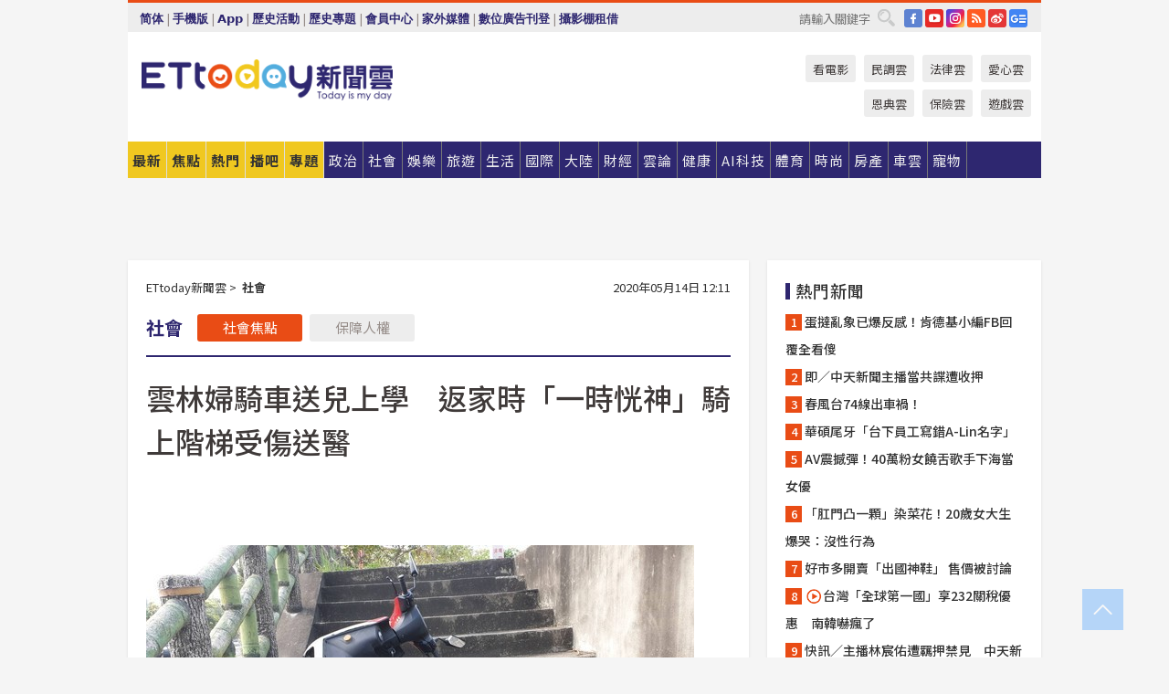

--- FILE ---
content_type: text/html; charset=utf-8
request_url: https://www.ettoday.net/news/20200514/1713997.htm
body_size: 22702
content:
<!doctype html>
<html lang="zh-Hant" prefix="og:http://ogp.me/ns#" xmlns:wb="http://open.weibo.com/wb" itemscope itemtype="http://schema.org/NewsArticle">
<head>
<meta charset="utf-8">
<!-- ★★★以下非共用★★★ 開始 -->
<link rel="amphtml" href="https://www.ettoday.net/amp/amp_news.php7?news_id=1713997">
<title>雲林婦騎車送兒上學　返家時「一時恍神」騎上階梯受傷送醫 | ETtoday社會新聞 | ETtoday新聞雲</title>

<link rel="canonical" itemprop="mainEntityOfPage" href="https://www.ettoday.net/news/20200514/1713997.htm"/>

<!-- 網頁社群分享meta 開始 -->
<meta property="og:url" itemprop="url" content="https://www.ettoday.net/news/20200514/1713997.htm"/>
<meta property="og:title" itemprop="name" content="雲林婦騎車送兒上學　返家時「一時恍神」騎上階梯受傷送醫 | ETtoday社會新聞 | ETtoday新聞雲"/>
<meta property="og:image" itemprop="image" content="https://cdn2.ettoday.net/images/4876/e4876043.jpg"/>
<meta property="og:image:width" content="1200"/>
<meta property="og:image:height" content="628"/>
<meta property="og:type" content="article"/>
<meta name="description" content="雲林縣斗南鎮崙仔溪堤防，今（14）日清晨發生一起女機車騎士因恍神，一名李姓婦人上午行經崙仔溪堤防路段，竟騎上提防人行步道階梯，撞擊後機車卡在第6個階梯上，宛如特技般自撞，所幸女機車騎士摔倒後僅受些微擦挫傷，送醫治療後無大礙。(自撞,機車,特技,階梯)" />
<meta property="og:description" itemprop="description" content="雲林縣斗南鎮崙仔溪堤防，今（14）日清晨發生一起女機車騎士因恍神，一名李姓婦人上午行經崙仔溪堤防路段，竟騎上提防人行步道階梯，撞擊後機車卡在第6個階梯上，宛如特技般自撞，所幸女機車騎士摔倒後僅受些微擦挫傷，送醫治療後無大礙。"/>
<!-- 網頁社群分享meta 結束 -->


<!-- 新聞資訊 (新聞內頁專用) 分類&時間 開始 -->
<meta name="section" property="article:section" content="社會"/>
<meta name="subsection" itemprop="articleSection" content="社會"/>
<meta property="dable:item_id" content="1713997">
<meta name="pubdate" itemprop="dateCreated" itemprop="datePublished" property="article:published_time" content="2020-05-14T12:11:00+08:00"/>
<meta name="lastmod" itemprop="dateModified" content="2020-05-14T12:10:51+08:00"/>
<meta name="author" content="ETtoday新聞雲"/>
<meta property="article:author" content="https://www.facebook.com/ETtoday"/>
<meta name="source" itemprop="author" content="ETtoday新聞雲"/>
<meta name="dcterms.rightsHolder" content="ETtoday新聞雲">
<meta name="news_keywords" itemprop="keywords" content="自撞,機車,特技,階梯"/>
<link rel="alternate" type="application/rss+xml" title="ETtoday《社會新聞》" href="https://feeds.feedburner.com/ettoday/society" />
<!-- 新聞資訊 (新聞內頁專用) 分類&時間 結束 -->

<script type="application/ld+json">
{
        "@context": "https://schema.org",
        "@type": "NewsArticle",
        "mainEntityOfPage": "https://www.ettoday.net/news/20200514/1713997.htm",
        "headline": "雲林婦騎車送兒上學　返家時「一時恍神」騎上階梯受傷送醫",
        "url": "https://www.ettoday.net/news/20200514/1713997.htm",
        "thumbnailUrl": "https://cdn2.ettoday.net/images/4876/e4876043.jpg",
        "articleSection":"社會",
        "creator": ["2113-蔡佩旻","2113"],
        "image":{
                "@type":"ImageObject",
                "url":"https://cdn2.ettoday.net/images/4876/e4876043.jpg"
        },
        "dateCreated": "2020-05-14T12:11:00+08:00",
        "datePublished": "2020-05-14T12:11:00+08:00",
        "dateModified": "2020-05-14T12:10:51+08:00",
        "publisher": {
                "@type": "Organization",
                "name": " ETtoday新聞雲",
        "logo": {
                "@type": "ImageObject",
                "url": "https://cdn2.ettoday.net/style/ettoday2017/images/push.jpg"
                }
        },
        "author":{
                "@type":"Organization",
                "name":"ETtoday新聞雲",
                "url":"https://www.ettoday.net/"
        },
        "speakable":{
                "@type": "SpeakableSpecification",
                "xpath": [
                    "/html/head/meta[@property='og:title']/@content",
                    "/html/head/meta[@property='og:description']/@content"
                    ]
         },
        "keywords":["自撞","機車","特技","階梯"],
        "description": "雲林縣斗南鎮崙仔溪堤防，今（14）日清晨發生一起女機車騎士因恍神，一名李姓婦人上午行經崙仔溪堤防路段，竟騎上提防人行步道階梯，撞擊後機車卡在第6個階梯上，宛如特技般自撞，所幸女機車騎士摔倒後僅受些微擦挫傷，送醫治療後無大礙。(自撞,機車,特技,階梯)"
}
</script>






<!-- ★★★以上非共用★★★ 結束 -->


<!-- 基本meta 開始 -->
<meta name="viewport" content="width=1280"/>
<meta name="robots" content="index,follow,noarchive"/>
<link rel="apple-touch-icon" sizes="180x180" href="//cdn2.ettoday.net/style/ettoday2017/images/touch-icon.png"/>
<link rel="shortcut icon" sizes="192x192" href="//cdn2.ettoday.net/style/ettoday2017/images/touch-icon.png"/>
<!-- 基本meta 結束 -->

<!-- ★dns-prefetch 開始★ -->
<link rel="dns-prefetch" href="//ad.ettoday.net">
<link rel="dns-prefetch" href="//ad1.ettoday.net">
<link rel="dns-prefetch" href="//ad2.ettoday.net">
<link rel="dns-prefetch" href="//cache.ettoday.net">
<link rel="dns-prefetch" href="//static.ettoday.net">
<link rel="dns-prefetch" href="//cdn1.ettoday.net">
<link rel="dns-prefetch" href="//cdn2.ettoday.net">
<!-- ★dns-prefetch 結束★ -->

<!-- 社群專用 開始 -->
<meta property="og:locale" content="zh_TW" />
<meta property="fb:app_id" content="146858218737386"/>
<meta property="og:site_name" name="application-name" content="ETtoday新聞雲"/>
<meta property="article:publisher" content="https://www.facebook.com/ETtoday"/>
<!-- 社群專用 結束 -->

<!-- CSS、JS 開始 -->
<link rel="stylesheet" type="text/css" href="https://cdn2.ettoday.net/style/ettoday2017/css/style.css">
<script src="https://www.gstatic.com/firebasejs/4.8.1/firebase.js"></script>
<script src="https://cdn2.ettoday.net/style/ettoday2017/js/all.js"></script>
<!-- CSS、JS 結束 -->

<!--DFP廣告js 開始-->
<script type="text/javascript" src="//cdn2.ettoday.net/dfp/dfp-gpt.js"></script>
<!--DFP廣告js 結束-->

<!-- Google Tag Manager 開始 -->
<!--GTM DataLayer 開始-->
<script>
    dataLayer = [{
        'csscode':'society',
        'page-id':'1713997',
        'board-id':'',
        'category-id':'6',
        'category-name1':'社會',
        'category-name2':'社會',
        'dept-name':'特約記者',
        'author-id':'2113',
        'author-name':'蔡佩旻',
        'album-id':'',
        'album-category-id':'',
        'readtype':'PC',
        'pagetype':'',
        'et_token':'b6f30c69a31f0bcd214ae9f15da88a57'
    }];
</script>
<!--GTM DataLayer 結束-->

<!-- Comscore Identifier: comscorekw=society -->

<!-- Google Tag Manager -->
<script>(function(w,d,s,l,i){w[l]=w[l]||[];w[l].push({'gtm.start':
new Date().getTime(),event:'gtm.js'});var f=d.getElementsByTagName(s)[0],
j=d.createElement(s),dl=l!='dataLayer'?'&l='+l:'';j.async=true;j.src=
'https://www.googletagmanager.com/gtm.js?id='+i+dl;f.parentNode.insertBefore(j,f);
})(window,document,'script','dataLayer','GTM-P5XXT85');</script>
<!-- End Google Tag Manager -->

<!-- Global site tag (gtag.js) - Google Analytics 開始 -->
<script async src="https://www.googletagmanager.com/gtag/js?id=G-JQNDWD28RZ"></script>
<script>
    window.dataLayer = window.dataLayer || [];
    function gtag(){dataLayer.push(arguments);}
    gtag('js', new Date());
</script>
<!-- Global site tag (gtag.js) - Google Analytics 結束 -->
<!-- dmp.js 開始 -->
<script>
var dmp_event_property  ="ettoday";
var dmp_id              ="1713997";
var dmp_name            ="雲林婦騎車送兒上學　返家時「一時恍神」騎上階梯受傷送醫";
var dmp_keywords        ="自撞,機車,特技,階梯";
var dmp_publish_date    ="2020-05-14T12:11:00";
var dmp_modified_date   ="2020-05-14T12:10:51";
var dmp_category_id_list="6_6";
var dmp_is_editor_rec   ="0";
var dmp_et_token        ="b6f30c69a31f0bcd214ae9f15da88a57";
var dmp_event_id        ="";
</script>
<script src="//cdn2.ettoday.net/jquery/dmp/news.js"></script>
<!-- dmp.js 結束 -->


</head>

<body class="ettoday news-page  news-1713997" id="society">

<!-- FB Quote 選取文字分享 開始-->
<div class="fb-quote"></div>
<!-- FB Quote 選取文字分享 結束-->

<!-- 內部流量統計碼、廣告統計碼容器 開始 -->
<div id="pcweb_pageviews"></div>
<!-- 內部流量統計碼、廣告統計碼容器 結束 -->
<!--wrapper_box 開始-->
<div class="wrapper_box">

<!-- 模組 新聞內頁 分享按鈕 開始 -->
<div id="et_sticky_pc">
    <ul>
        <li><a class="btn logo" href="https://www.ettoday.net/" title="回首頁">回首頁</a></li>

                <li><a class="btn fb" href="javascript:;" onclick="window.open('//www.facebook.com/sharer/sharer.php?u='+encodeURIComponent('https://www.ettoday.net/news/20200514/1713997.htm?from=pc-newsshare-fb-fixed'),'facebook-share-dialog','width=626,height=436');" title="分享到facebook">facebook</a></li>
        <li><a class="btn line" href="javascript:;" onclick="window.open('https://social-plugins.line.me/lineit/share?url='+encodeURIComponent('https://www.ettoday.net/news/20200514/1713997.htm')+'?from=pc-newsshare-line-fixed','LINE','width=626,height=500');return false;" title="分享到LINE">LINE</a></li>
        <li><a class="btn twitter" href="javascript:;" onclick="window.open('https://twitter.com/intent/tweet?text='+encodeURIComponent('雲林婦騎車送兒上學　返家時「一時恍神」騎上階梯受傷送醫')+'&url=https://www.ettoday.net/news/20200514/1713997.htm?from=pc-newsshare-twitter-fixed','Twittes','width=626,height=436');return false;" title="分享到Twitter">Twitter</a></li>
        
        <li><a class="btn wechat" href="http://chart.apis.google.com/chart?cht=qr&choe=UTF-8&chs=300x300&chl=https://www.ettoday.net/news/20200514/1713997.htm?from=pc-newsshare-wechat-fixed" target="_blank" title="wechat微信">wechat微信</a></li>
        <li><a class="btn link" href="javascript:;" title="複製連結">複製連結</a></li>
    </ul>
</div>
<!-- 模組 新聞內頁 分享按鈕 結束 -->
    <!--wrapper 開始-->
    <div class="wrapper">

       

        <!--轟天雷 廣告 開始-->
        <div class="top-sky">
                <script language="JavaScript" type="text/javascript">
                        var ts = Math.random();
                        document.write('<scr' + 'ipt language="JavaScript" type="text/javascript" src="//ad1.ettoday.net/ads.php?bid=society_thunder&rr='+ ts +'"></scr' + 'ipt>');
                </script>
        </div>
        <!--轟天雷 廣告 結束-->
        <!-- 雙門簾廣告 start -->
        <div class="twin-curtain">
            <script language="JavaScript" type="text/javascript">
                var ts = Math.random();
                document.write('<scr' + 'ipt language="JavaScript" type="text/javascript" src="https://ad1.ettoday.net/ads.php?bid=society_curtain&rr='+ ts +'"></scr' + 'ipt>');
            </script>
        </div>
        <!-- 雙門簾廣告  end -->

        <!--topbar_box 開始-->
        <div class="topbar_box">
            <!--topbar 開始-->
            <div class="topbar">
                <!--選單1 開始-->
                <div class="menu_1">
                   　<ul class="clearfix">

                        <script>
                            if($.cookie('check_charset')=="cn"){
                                document.write("<li><a href=\"javascript:void(0)\" onclick=\"location.replace('/changeCharset.php?rtype=tw&rurl=https://www.ettoday.net/news/20200514/1713997.htm');\">繁體</a></li>");
                            }else{
                                document.write("<li><a href=\"javascript:void(0)\" onclick=\"location.replace('/changeCharset.php?rtype=cn&rurl=https://www.ettoday.net/news/20200514/1713997.htm');\">简体</a></li>");
                            }
                        </script>
                        <li>|</li>
                        <li>
                                                        <a href="#" onclick="location.replace('/changeReadType.php?rtype=0&rurl=%2F%2Fwww.ettoday.net%2Fnews%2F20200514%2F1713997.htm');">手機版</a>
                                                    </li>
                        <li>|</li>
                        <li><a href="//www.ettoday.net/events/app/ettoday_app.php7" target="_blank">App</a></li>
                        <li>|</li>
                        <li><a href="//www.ettoday.net/events/campaign/event-list.php7" target="_blank">歷史活動</a></li>
                        <li>|</li>
                        <li><a href="//www.ettoday.net/feature/index" target="_blank">歷史專題</a></li>                        <li>|</li>
                        <li><a href="https://member.ettoday.net/" target="_blank">會員中心</a></li>
                        <li>|</li>
                        <li><a href="https://events.ettoday.net/outdoor-media/index.php7" target="_blank">家外媒體</a></li>
                        <li>|</li>
                        <li><a href="https://events.ettoday.net/adsales/index.php7" target="_blank">數位廣告刊登</a></li>
                        <li>|</li>
                        <li><a href="https://msg.ettoday.net/rd.php?id=5420" target="_blank">攝影棚租借</a></li>
                   　</ul>
                </div>
                <!--選單1 結束-->

                <!--選單2 開始-->
                <div class="menu_2">
                    <ul class="clearfix">
                                                <li><a href="https://www.facebook.com/ETtoday" class="btn fb" target="_blank" title="Facebook">FB</a></li>
                        <li><a href="https://www.youtube.com/user/ettoday/" class="btn yt" target="_blank" title="YouTube">YouTube</a></li>
                        <li><a href="//www.instagram.com/ettodaytw/" class="btn ig" target="_blank" title="Instagram">IG</a></li>
                                                <li><a href="//www.ettoday.net/events/news-express/epaper.php" class="btn rss" target="_blank" title="RSS">RSS</a></li>
                        <li><a href="//weibo.com/ettodaynet" class="btn weibo" target="_blank" title="微博">weibo</a></li>
                                                <li><a href="https://news.google.com/publications/CAAqBggKMK-yNzCn6gc?ceid=TW:zh-Hant&oc=3" class="btn google_news" target="_blank" title="Google News">Google News</a></li>
                                            </ul>
                </div>
                <!--選單2 結束-->

                <!--搜尋 開始-->
                <div class="search">
                    <form action="https://www.ettoday.net/news_search/doSearch.php" method="get" name="dosearch" >
                        <input class="keyword" type="text" name="keywords" value="" placeholder="請輸入關鍵字" x-webkit-speech/>
                        <button class="go" onclick="document.forms['dosearch'].submit();">搜尋</button>
                    </form>
                </div>
                <!--搜尋 結束-->
            </div>
            <!--topbar 結束-->
        </div>
        <!--topbar_box 結束-->

        <!--header_box 開始-->
        <div class="header_box">
            <!--header 開始-->
            <div class="header">

                <!--logo_ettoday 開始-->
                <div class="logo_ettoday">
                    <script src="//cdn2.ettoday.net/style/ettoday2017/js/logo.js"></script>
                </div>
                <!--logo_ettoday 結束-->

                <!--廣告 版頭小橫幅-左 180x50(原為250x50) 開始-->
                <div class="ad250x50">
                    <script language="JavaScript" type="text/javascript">
                        var ts = Math.random();
                        document.write('<scr' + 'ipt language="JavaScript" type="text/javascript" src="//ad1.ettoday.net/ads.php?bid=all_header_250x50&rr='+ ts +'"></scr' + 'ipt>');
                    </script>
                </div>
                <!--廣告 版頭小橫幅-左 180x50(原為250x50) 結束-->

                <!--廣告 版頭小橫幅-中 120x50 開始-->
                <div class="ad120x50-1">
                    <script language="JavaScript" type="text/javascript">
                        var ts = Math.random();
                        document.write('<scr' + 'ipt language="JavaScript" type="text/javascript" src="//ad1.ettoday.net/ads.php?bid=panther_120x50_1&rr='+ ts +'"></scr' + 'ipt>');
                    </script>
                </div>
                <!--廣告 版頭小橫幅-中 120x50 結束-->

                
<!--主選單 開始-->
<div class="nav_1_v2">
    <ul class="clearfix">
        <li class="btn btn_1"><a href="https://www.ettoday.net/news/news-list.htm">最新</a></li>
        <li class="btn btn_2"><a href="https://www.ettoday.net/news/focus/%E7%84%A6%E9%BB%9E%E6%96%B0%E8%81%9E/">焦點</a></li>
        <li class="btn btn_3"><a href="https://www.ettoday.net/news/hot-news.htm">熱門</a></li>
        <li class="btn btn_4"><a href="https://boba.ettoday.net/" target="_blank">播吧</a></li>
        <li class="btn btn_5">
            <a href="javascript:;">專題</a>
            <!--下拉 開始-->
            <div class="sub style_1 clearfix">
                <!--box_1 開始-->
                <div class="box_1">
                    <h3><a href="https://www.ettoday.net/feature/index" target="_blank">精彩專題</a></h3>
                                                        <a href="https://www.ettoday.net/feature/第62屆金馬獎" target="_blank">第62屆金馬獎特別報導</a>
                                    <a href="https://www.ettoday.net/feature/2025金鐘獎" target="_blank">2025金鐘獎</a>
                                    <a href="https://www.ettoday.net/feature/Jointly_TW" target="_blank">全台大罷免｜ETtoday新聞..</a>
                                    <a href="https://www.ettoday.net/feature/大谷翔平" target="_blank">怪物崛起！「二刀流」大谷翔平創..</a>
                                    <a href="https://www.ettoday.net/feature/台灣米其林指南" target="_blank">台灣米其林指南</a>

                    <a class="more" href="https://www.ettoday.net/feature/index" target="_blank">看更多專題</a>
        </div>
                <!--box_1 結束-->
                <!--box_2 開始-->
                <div class="box_2">
                    <h3>熱門活動</h3>
		    <a href="https://www.ettoday.net/feature/EHSKZone" target="_blank">天天有好康／好吃好玩東森廣場台北車站</a>
<a href="https://www.ettoday.net/news/20240524/2743904.htm" target="_blank">搶幣大作戰！新聞雲app全新改版5重送！</a>

                </div>
                <!--box_2 結束-->
            </div>
            <!--下拉 結束-->
        </li>

        <li class="btn">
            <a href="https://www.ettoday.net/news/focus/%E6%94%BF%E6%B2%BB/"><span>政治</span></a>
        </li>
        <li class="btn">
            <a href="https://www.ettoday.net/news/focus/%E7%A4%BE%E6%9C%83/"><span>社會</span></a>
        </li>
        <li class="btn">
            <a href="https://star.ettoday.net" target="_blank"><span>娛樂</span></a>
            <!--下拉 開始-->
            <div class="sub clearfix">
                <a href="https://star.ettoday.net/star-category/%E8%8F%AF%E5%A8%9B" target="_blank">華娛</a>
                <a href="https://star.ettoday.net/star-category/%E9%9F%93%E6%98%9F%E7%88%86%E7%88%86" target="_blank">韓流</a>
                <a href="https://star.ettoday.net/star-category/%E9%9B%BB%E8%A6%96" target="_blank">電視</a>
                <a href="https://star.ettoday.net/star-category/%E9%9F%B3%E6%A8%82" target="_blank">音樂</a>
                <a href="https://movies.ettoday.net/" target="_blank">電影</a>
            </div>
            <!--下拉 結束-->
        </li>
        <li class="btn">
        <a href="https://travel.ettoday.net/" target="_blank">旅遊</a>
        </li>
        <li class="btn">
            <a href="https://www.ettoday.net/news/focus/%E7%94%9F%E6%B4%BB/"><span>生活</span></a>
            <!--下拉 開始-->
            <div class="sub clearfix">
                <a href="https://www.ettoday.net/news/focus/%E6%B0%91%E7%94%9F%E6%B6%88%E8%B2%BB/">消費</a>
                <a href="https://discovery.ettoday.net/" target="_blank">探索</a>
                <a href="https://www.ettoday.net/news/focus/3C%E5%AE%B6%E9%9B%BB/">3C</a>
                <a href="https://www.ettoday.net/news/focus/3C%E5%AE%B6%E9%9B%BB/%E5%AE%B6%E9%9B%BB/">家電</a>
                <a href="https://www.ettoday.net/news/focus/%E7%94%9F%E6%B4%BB/%E6%B0%A3%E8%B1%A1/">氣象</a>
            </div>
            <!--下拉 結束-->
        </li>
        <li class="btn">
            <a href="https://www.ettoday.net/news/focus/%E5%9C%8B%E9%9A%9B/"><span>國際</span></a>
            <!--下拉 開始-->
            <div class="sub clearfix">
                <a href="https://www.ettoday.net/news/focus/%E6%96%B0%E8%81%9E%E9%9B%B2APP/%E7%BE%8E%E6%B4%B2%E8%A6%81%E8%81%9E/">美洲要聞</a>
                <a href="https://www.ettoday.net/news/focus/%E6%96%B0%E8%81%9E%E9%9B%B2APP/%E6%9D%B1%E5%8D%97%E4%BA%9E%E8%A6%81%E8%81%9E/">東南亞要聞</a>
                <a href="https://www.ettoday.net/news/focus/%E6%96%B0%E8%81%9E%E9%9B%B2APP/%E6%97%A5%E9%9F%93%E8%A6%81%E8%81%9E/">日韓要聞</a>
            </div>
            <!--下拉 結束-->
        </li>
        <li class="btn">
            <a href="https://www.ettoday.net/news/focus/%E5%A4%A7%E9%99%B8/"><span>大陸</span></a>
            <!--下拉 開始-->
            <div class="sub clearfix">
                <a href="https://www.ettoday.net/news/focus/%E8%BB%8D%E6%AD%A6/">軍武</a>
                <a href="https://www.ettoday.net/news/focus/%E5%A4%A7%E9%99%B8/%E8%8F%AF%E8%81%9E%E5%BF%AB%E9%81%9E/">華聞</a>
                <a href="https://www.ettoday.net/news/focus/%E5%A4%A7%E9%99%B8/%E7%89%B9%E6%B4%BE%E7%8F%BE%E5%A0%B4/">特派現場</a>
                <a href="https://boba.ettoday.net/category/275" target="_blank">雲視頻</a>
            </div>
            <!--下拉 結束-->
        </li>
        <li class="btn">
            <a href="https://finance.ettoday.net/"><span>財經</span></a>
            <!--下拉 開始-->
            <div class="sub clearfix">
                <a href="https://finance.ettoday.net/focus/775" target="_blank">投資理財</a>
                <a href="https://finance.ettoday.net/focus/104" target="_blank">財經最新</a>
                <a href="https://finance.ettoday.net/focus/106" target="_blank">頂尖企業</a>
                <a href="https://finance.ettoday.net/focus/131" target="_blank">金融保險</a>
                <a href="https://finance.ettoday.net/focus/175" target="_blank">股匯行情</a>
                <a href="https://www.ettoday.net/news/focus/%E7%9B%B4%E9%8A%B7/">直銷</a>
            </div>
            <!--下拉 結束-->
        </li>
        <li class="btn">
            <a href="https://forum.ettoday.net/"><span>雲論</span></a>
        </li>
        <li class="btn">
            <a href="https://health.ettoday.net/" target="_blank"><span>健康</span></a>
            <!--下拉 開始-->
            <div class="sub clearfix">
                <a href="https://health.ettoday.net/category/%E7%96%BE%E7%97%85%E9%86%AB%E8%97%A5" target="_blank">醫藥新聞</a>
                <a href="https://health.ettoday.net/category_tag/%E5%85%A9%E6%80%A7" target="_blank">兩性</a>
                <a href="https://health.ettoday.net/organ" target="_blank">健康百科</a>
                <a href="https://health.ettoday.net/category/%E5%81%A5%E5%BA%B7%E8%AC%9B%E5%BA%A7" target="_blank">健康講座</a>
            </div>
            <!--下拉 結束-->
        </li>
        <li class="btn">
            <a href="https://ai.ettoday.net/" target="_blank"><span>AI科技</span></a>
        </li>
        <li class="btn">
            <a href="https://sports.ettoday.net/" target="_blank"><span>體育</span></a>
            <!--下拉 開始-->
            <div class="sub clearfix">
                <a href="https://boba.ettoday.net/category/255" target="_blank">中職直播</a>
                <a href="https://sports.ettoday.net/news-list/%E6%A3%92%E7%90%83/%E4%B8%AD%E8%81%B7" target="_blank">中職</a>
                <a href="https://sports.ettoday.net/sport-category/%E6%A3%92%E7%90%83" target="_blank">棒球</a>
                <a href="https://sports.ettoday.net/news-list/%E6%A3%92%E7%90%83/MLB" target="_blank">MLB</a>
                <a href="https://sports.ettoday.net/sport-category/%E7%B1%83%E7%90%83" target="_blank">籃球</a>
                <a href="https://sports.ettoday.net/news-list/%E7%AB%B6%E6%8A%80/%E6%8A%80%E6%93%8A%E3%80%81%E7%90%83%E9%A1%9E" target="_blank">綜合</a>
                <a href="https://sports.ettoday.net/sport-category/%E8%B6%B3%E7%90%83" target="_blank">足球</a>
            </div>
            <!--下拉 結束-->
        </li>
        <li class="btn">
            <a href="https://fashion.ettoday.net/" target="_blank"><span>時尚</span></a>
            <!--下拉 開始-->
            <div class="sub clearfix">
                <a href="https://fashion.ettoday.net/focus/%E5%90%8D%E4%BA%BA" target="_blank">名人</a>
                <a href="https://fashion.ettoday.net/focus/%E6%99%82%E5%B0%9A" target="_blank">時尚</a>
                <a href="https://fashion.ettoday.net/focus/%E5%A5%A2%E9%80%B8" target="_blank">奢逸</a>
                <a href="https://fashion.ettoday.net/focus/%E6%BD%AE%E6%B5%81" target="_blank">潮流</a>
                <a href="https://fashion.ettoday.net/focus/%E7%BE%8E%E9%BA%97" target="_blank">美麗</a>
                <a href="https://fashion.ettoday.net/focus/%E7%94%9F%E6%B4%BB" target="_blank">生活</a>
            </div>
            <!--下拉 結束-->
        </li>
        <li class="btn">
            <a href="https://house.ettoday.net/" target="_blank"><span>房產</span></a>
        </li>
        <li class="btn">
            <a href="https://speed.ettoday.net/" target="_blank"><span>車雲</span></a>
        </li>
        <li class="btn">
            <a href="https://pets.ettoday.net/" target="_blank"><span>寵物</span></a>
            <!--下拉 開始-->
            <div class="sub clearfix">
                <a href="https://pets.ettoday.net/focus/%E5%AF%B5%E7%89%A9%E5%A5%BD%E8%90%8C" target="_blank">寵物好萌</a>
                <a href="https://pets.ettoday.net/focus/%E5%AF%B5%E7%89%A9%E7%99%BE%E7%A7%91" target="_blank">寵物百科</a>
                <a href="https://pets.ettoday.net/focus/%E5%8B%95%E7%89%A9%E7%86%B1%E6%90%9C" target="_blank">動物熱搜</a>
            </div>
            <!--下拉 結束-->
        </li>
            </ul>
</div>
<!--主選單 結束-->

            <!--次選單 開始-->
            <div class="nav_2">
                <ul>
                    <li><a href="https://movies.ettoday.net/" target="_blank">看電影</a></li>
                    <li><a href="https://www.ettoday.net/survey/" target="_blank">民調雲</a></li>
                    <li><a href="https://www.ettoday.net/news/focus/%E6%B3%95%E5%BE%8B/">法律雲</a></li>
                    <li><a href="https://events.ettoday.net/charity/index.php" target="_blank">愛心雲</a></li>
                    <li><a href="https://events.ettoday.net/grace/" target="_blank">恩典雲</a></li>
                    <li><a href="https://www.ettoday.net/news/focus/%E4%BF%9D%E9%9A%AA/">保險雲</a></li>
                    <li><a href="https://game.ettoday.net" target="_blank">遊戲雲</a></li>
                </ul>
            </div>
            <!--次選單 結束-->

            </div>
            <!--header 結束-->
        </div>
        <!--header_box 結束-->

        <!--置入新聞版型_自由欄位1 開始-->
                <!--置入新聞版型_自由欄位1 結束-->

                <!-- 廣告 黃金文字 ad_txt_3 開始-->
		<div id="ticker_3" class="ad_txt_3 clearfix">
			<ul class="clearfix">

				<!--黃金文字all_gold_text1 開始-->
				<li id="t1">
					<script language="JavaScript" type="text/javascript">
						var ts = Math.random();
						document.write('<scr' + 'ipt language="JavaScript" type="text/javascript" src="//ad1.ettoday.net/ads.php?bid=all_gold_text1&rr='+ ts +'"></scr' + 'ipt>');
					</script>
				</li>
				<!--黃金文字all_gold_text1 結束-->
				<!--黃金文字all_gold_text2 開始-->
				<li id="t2">
					<script language="JavaScript" type="text/javascript">
						var ts = Math.random();
						document.write('<scr' + 'ipt language="JavaScript" type="text/javascript" src="//ad1.ettoday.net/ads.php?bid=all_gold_text2&rr='+ ts +'"></scr' + 'ipt>');
					</script>
				</li>
				<!--黃金文字all_gold_text2 結束-->
				<!--黃金文字all_gold_text3 開始-->
				<li id="t3">
					<script language="JavaScript" type="text/javascript">
						var ts = Math.random();
						document.write('<scr' + 'ipt language="JavaScript" type="text/javascript" src="//ad1.ettoday.net/ads.php?bid=all_gold_text3&rr='+ ts +'"></scr' + 'ipt>');
					</script>
				</li>
				<!--黃金文字all_gold_text3 結束-->
			</ul>
		</div>
		<!--廣告 黃金文字 ad_txt_3 結束-->

                
                <!--廣告 超級大橫幅 ad_970 開始-->
		<div class="ad_970">
			<script language="JavaScript" type="text/javascript">
				var ts = Math.random();
				document.write('<scr' + 'ipt language="JavaScript" type="text/javascript" src="//ad1.ettoday.net/ads.php?bid=society_970x90&rr='+ ts +'"></scr' + 'ipt>');
			</script>
		</div>
		<!--廣告 超級大橫幅 ad_970 結束-->


                
                                <!--廣告 onead 果實 In-Cover & In-Page 開始-->
		<div id = 'oneadICIPTag'></div>
		<script type="text/javascript" src="//cdn2.ettoday.net/ad/onead/onead_ic_ip.js"></script>
		<!--廣告 onead 果實 In-Cover & In-Page 結束-->
                
        
        <!--container_box 開始-->
        <div class="container_box">

            <!--container 開始-->
            <div class="container">
                <!--橫列 r1 開始-->
                <div class="r1 clearfix">
                    <!--直欄 c1 開始-->
                  <div class="c1">

					  <!--.part_area_1 區 開始-->
					  <div class="part_area_1">
                                                    <!--part_breadcrumb_2 開始-->
                                                    <div class="part_breadcrumb_2 clearfix">
                                                        <!--麵包屑 開始-->
                                                        <div class="menu_bread_crumb clearfix" itemscope itemtype="http://schema.org/BreadcrumbList">
                                                            <!-- 第一層 開始 -->
                                                            <div itemscope itemtype="http://schema.org/ListItem" itemprop="itemListElement">
                                                                <a itemscope itemtype="http://schema.org/Thing" itemprop="item" href="https://www.ettoday.net/" id="https://www.ettoday.net/">
                                                                    <span itemprop="name">ETtoday新聞雲</span>
                                                                </a>
                                                                <meta itemprop="position" content="1" />
                                                            </div>
                                                            <!-- 第一層 結束 -->
                                                            &gt;
                                                            <!-- 第二層 開始 -->
                                                                
                                                            <div itemscope itemtype="http://schema.org/ListItem" itemprop="itemListElement">
                                                                <a itemscope itemtype="http://schema.org/Thing" itemprop="item" href="/news/focus/社會/" id="/news/focus/社會">
                                                                    <span itemprop="name">社會</span>
                                                                </a>
                                                                <meta itemprop="position" content="2" />
                                                            </div>
                                                            <!-- 第二層 結束 -->
                                                        </div>
                                                        <!--麵包屑 結束-->
                                                        <!--時間 開始-->
                                                        <time class="date" itemprop="datePublished" datetime="2020-05-14T12:11:00+08:00">
                                                            2020年05月14日 12:11                                                        </time>
                                                        <!--時間 結束-->
                                                    </div>
                                                    <!--part_breadcrumb_2 結束-->

						  <!--.part_menu_5 操作 開始-->
                                                  
						  <div class="part_menu_5 clearfix">
							  <strong>社會</strong> 
							  
							  <a class="btn current" href="/news/focus/社會/">社會焦點</a>
							  <a class="btn " href="/news/focus/社會/保障人權/">保障人權</a>
						  </div>						  <!--.part_menu_5 操作 結束-->


						  <!--新聞模組 開始-->
                                                  <article>
						  <div class="subject_article">

							  <!--網站logo 列印時出現 開始-->
							  <div class="site_logo" style="display:none;">
								  <link href="//cdn2.ettoday.net/style/ettoday2017/css/print.css" rel="stylesheet" type="text/css" media="print"/>
								  <img src="//cdn2.ettoday.net/style/ettoday2017/images/logo_print.jpg"/>
							  </div>
							  <!--網站logo 列印時出現 結束-->
                            <header>
							  <h1 class="title" itemprop="headline">雲林婦騎車送兒上學　返家時「一時恍神」騎上階梯受傷送醫</h1>
                            </header>

                                                                    <!--全網_新聞內頁_文字廣告(上) 開始-->
                                    <div id="all_text_1" class="text_ad_top ad_txt_1">
                                        <script type="text/javascript">
                                            (function(){
                                            var ts = Math.random();
                                            document.write('<scr' + 'ipt type="text/javascript" src="https://ad.ettoday.net/ads.php?bid=all_text_1&rr='+ ts +'"></scr' + 'ipt>');
                                            })()
                                        </script>
                                    </div>
                                    <!--全網_新聞內頁_文字廣告(上) 結束-->
                              
                                  <!--各頻道PC 文首分享 開始-->
                                  <!--模組 et_social_1 開始-->
<div class="et_social_1">
	<!-------成人警告 開始----------->
		<!-------成人警告 結束----------->

	<!-- menu 開始 -->
		<!-- <div class="menu">
	</div> -->
		<!-- menu 結束 -->
</div>
<!--模組 et_social_1 結束-->
                                  <!--各頻道PC 文首分享 結束-->


							  <!--本文 開始-->
							  <div class="story" itemprop="articleBody">

                                
                                                            
                                                                  <!-- 投票 文章前 開始 -->
                                                                                                                                    <!-- 投票 文章前 結束 -->

								  <!-- 文章內容 開始 -->
                                                                                                                                    <p><img src="//cdn2.ettoday.net/images/4876/d4876043.jpg" alt="▲斗南鎮崙仔溪堤防，14日發生機車衝階梯自撞意外，機車卡在階梯上。（圖／記者蔡佩旻翻攝）" width="600" height="338" title="▲斗南鎮崙仔溪堤防，14日發生機車衝階梯自撞意外，機車卡在階梯上。（圖／記者蔡佩旻翻攝）" /></p>
<p><strong>▲斗南鎮崙仔溪堤防，14日發生機車衝階梯自撞意外，機車卡在階梯上。（圖／記者蔡佩旻翻攝）</strong></p>
<p>記者蔡佩旻／雲林報導</p>
<p>雲林縣斗南鎮崙仔溪堤防，今（14）日清晨發生一起女機車騎士因恍神，一名李姓婦人上午行經崙仔溪堤防路段，竟騎上提防人行步道階梯，撞擊後機車卡在第6個階梯上，宛如特技般自撞，所幸女機車騎士摔倒後僅受些微擦挫傷，送醫治療後無大礙。</p>
<p>家住斗六市的李姓女騎士（50歲），今日晨自家中騎機車戴兒子前往斗南鎮上學，返家途中約7點40分，行經雲158甲崙仔溪堤防時，疑似精神不濟一時恍神竟偏離車道，衝上崙仔溪堤防步道入口處階梯，並順著護欄基座斜坡衝倒在第６個階梯處，所幸並未直接衝撞護欄。</p>
<p>女騎士連人帶車順著護欄基座斜坡衝倒在第６個階梯處，衝擊力道強烈，騎士身受多處擦挫傷、腳指頭骨折，救護人員將女騎士送往醫院救治，留院治療中。</p>
<p><img src="//cdn2.ettoday.net/images/4876/d4876055.jpg" alt="▲斗南鎮崙仔溪堤防，14日發生機車衝階梯自撞意外，機車卡在階梯上。（圖／記者蔡佩旻翻攝）" width="600" height="338" title="▲斗南鎮崙仔溪堤防，14日發生機車衝階梯自撞意外，機車卡在階梯上。（圖／記者蔡佩旻翻攝）" /></p>
<p><strong>▲斗南鎮崙仔溪堤防，14日發生機車衝階梯自撞意外，機車卡在階梯上。（圖／記者蔡佩旻翻攝）</strong></p>
<p><a href="https://shopping.ettoday.net/pages/南投埔里楓樺台一渡假村和風雙人湯屋" target="https://shopping.ettoday.net/pages/南投埔里楓樺台一渡假村和風雙人湯屋"><span style="color: rgb(255, 102, 0);"><strong>► 欸~妳過來一下！妳過來一下</strong></span></a></p>
<p><br />
<span style="color: rgb(51, 102, 255);"><strong>【其他新聞】</strong></span></p>
<p><a href="https://www.ettoday.net/news/20200513/1713056.htm#ixzz6MNh8ZOW5 " target="https://www.ettoday.net/news/20200513/1713056.htm#ixzz6MNh8ZOW5 "><span style="color: rgb(0, 0, 255);"><strong>►影／鳥太多偷吃結穗稻米　雲林農「掛蛇驅鳥」效果讚！但也嚇死人</strong></span></a></p>
<p><a href="https://www.ettoday.net/news/20200513/1713283.htm#ixzz6MNhFcbRe " target="https://www.ettoday.net/news/20200513/1713283.htm#ixzz6MNhFcbRe "><span style="color: rgb(0, 0, 255);"><strong>►雲林古坑山區失蹤　3天後在60公里外「東石紅樹林」沼澤尋獲老翁</strong></span></a></p>
<p><a href="https://www.ettoday.net/news/20200513/1713318.htm#ixzz6MNhKg5XF " target="https://www.ettoday.net/news/20200513/1713318.htm#ixzz6MNhKg5XF "><span style="color: rgb(0, 0, 255);"><strong>►全國最大！台塑53億建海水淡化廠　日產10萬噸可供六輕三分之一用水量</strong></span></a></p>
<p><a href="https://www.ettoday.net/news/20200514/1713833.htm#ixzz6MNhVKNG3 " target="https://www.ettoday.net/news/20200514/1713833.htm#ixzz6MNhVKNG3 "><span style="color: rgb(0, 0, 255);"><strong>►快訊／韓賜村撞斃騎士「不認闖紅燈」！死者妻今住家墜樓&hellip;送醫搶救中</strong></span></a></p>
<p><a href="https://www.ettoday.net/news/20200514/1713886.htm#ixzz6MNxcwGJ0 " target="https://www.ettoday.net/news/20200514/1713886.htm#ixzz6MNxcwGJ0 "><span style="color: rgb(0, 0, 255);"><strong>►雲林地檢署發揮統合性效能　與環保署及醫療團隊交流強化平台業務</strong></span></a></p>								  <!-- 文章內容 結束 -->

							  </div>
							  <!--本文 結束-->


                                                          
                                                          <!-- 投票 文章後 開始 -->
                                                                                                                    <!-- 投票 文章後 結束 -->


                                                          <img src="https://www.ettoday.net/source/et_track.php7" width="0" height="0" style="display:none;">

                                                          
                                                        <!--PC 文末訂閱ETtoday電子報 開始-->
                                                        <div class="et_epaper_box_pc">
                                                            <a href="https://events.ettoday.net/epaper/subscribe.php7" target="_blank"><span>每日新聞精選　免費訂閱</span><em>《ETtoday電子報》</em></a>
                                                        </div>	
                                                        <!--PC 文末訂閱ETtoday電子報 結束-->
                                                        <!-- 打詐儀錶板 開始 -->
<link rel="stylesheet" type="text/css" href="https://cdn2.ettoday.net/events/165/et_165dashboard.css">    
<div class="et_165dashboard size_l">
    <!-- et_165dashboard__title -->
    <div class="et_165dashboard__title">
        <h3>01/15 全台詐欺最新數據</h3>
        <a href="https://www.ettoday.net/feature/taiwanfraud" class="et_165dashboard__more" target="_blank">更多新聞</a>
    </div>
    <!-- et_165dashboard__content -->
    <div class="et_165dashboard__content">
        <strong>508</strong>
        <em>件</em>
        <i></i>
        <strong>2</strong>
        <em>億</em>
        <strong>7756</strong>
        <em>萬</em>
        <em>損失金額(元)</em>
        <a href="https://www.ettoday.net/feature/taiwanfraud" class="et_165dashboard__more" target="_blank">更多新聞</a>
    </div>
    <!-- et_165dashboard__info -->
    <p class="et_165dashboard__info">※ 資料來源：內政部警政署165打詐儀錶板</p>
</div>
<!-- 打詐儀錶板 結束 -->
                                                        
                                                                                                                            <!-- PC_新聞內頁_In-Read 影音廣告 start-->
                                                                <div id="all_inread" class="">
                                                                    <script type="text/javascript">
                                                                    (function(){
                                                                        var ts = Math.random();
                                                                        document.write('<scr' + 'ipt type="text/javascript" src="https://ad.ettoday.net/ads.php?bid=all_inread&rr='+ ts +'"></scr' + 'ipt>');
                                                                    })()
                                                                    </script>
                                                                </div>
                                                                <!-- PC_新聞內頁_In-Read 影音廣告 end -->
                                                            
                                                                                                                  <!--新聞內頁_文末4支文字廣告 開始-->
                            							  <div class="ad_txt_2">
                            								  <ul>
                                                                        <!--第3支廣告系統-文字廣告 開始-->
                                                                        <li>
                                                                              <script language="JavaScript" type="text/javascript">
                                                                               var ts = Math.random();
                                                                               document.write('<scr' + 'ipt language="JavaScript" type="text/javascript" src="//ad.ettoday.net/ads.php?bid=all_news_text1&rr='+ ts +'"></scr' + 'ipt>');
                                                                              </script>
                                                                        </li>
                                                                        <!--第3支廣告系統-文字廣告 結束-->
                            								  </ul>
                            							  </div>
                            							  <!--新聞內頁_文末4支文字廣告 結束-->
                                                      
                                                        

                                                        
                                                        
                <!--text_ticker_1  ET快訊 開始-->
                <div class="text_ticker_1">
                    <em>ET快訊</em>
                    <!--滾動 開始-->
                    <div class="run">
                        <!--inner 開始-->
                        <div class="inner">
            
                    <div class="piece">
                    <a href="https://www.ettoday.net/news/20260117/3102885.htm" target="_blank">夫登山倒地猝死　妻伴屍等直升機吊掛</a>
                    </div>
                    
                    <div class="piece">
                    <a href="https://www.ettoday.net/news/20260117/3102886.htm" target="_blank">為何查到林宸佑？　關鍵原因曝光了</a>
                    </div>
                    
                    <div class="piece">
                    <a href="https://www.ettoday.net/news/20260117/3102891.htm" target="_blank">快訊／台積電恐變「美積電」　經濟部晚間緊急聲明</a>
                    </div>
                    
                    <div class="piece">
                    <a href="https://www.ettoday.net/news/20260117/3102874.htm" target="_blank">蘇花「最美路段」廢線走入歷史　3景點成絕響</a>
                    </div>
                    
                                                   </div>
                        <!--inner 結束-->
                    </div>
                    <!--滾動 結束-->
                </div>
                <!--text_ticker_1  ET快訊 結束-->
            
                                                        <!-- tagbanner專區 開始 -->
							                            <div class="tag-banner">
                                                        </div>
                                                        <!-- tagbanner專區 結束 -->

                                                        <!--各頻道PC 文末分享 開始-->
                                                        <!--模組 et_social_2、et_social_3 共用 CSS 開始-->
<link rel="stylesheet" href="https://cdn2.ettoday.net/style/et_common/css/social_sharing_2.css">
<!--模組 et_social_2、et_social_3 共用 CSS 結束-->

<!--模組 et_social_2 開始-->
<div class="et_social_2">
	<p>分享給朋友：</p>
	<!-- menu 開始 -->
	<div class="menu">
				<a href="javascript:;" onclick="window.open('https://www.facebook.com/sharer/sharer.php?u='+encodeURIComponent('https://www.ettoday.net/news/20200514/1713997.htm')+'?from=pc-newsshare-fb','facebook-share-dialog','width=626,height=436');return false;" class="facebook" title="分享到Facebook"></a>
		<a href="javascript:;" onclick="window.open('https://social-plugins.line.me/lineit/share?url='+encodeURIComponent('https://www.ettoday.net/news/20200514/1713997.htm')+'?from=pc-newsshare-line','LINE','width=626,height=500');return false;" class="line" title="分享到LINE"></a>
		<a href="javascript:;" onclick="window.open('https://twitter.com/intent/tweet?text='+encodeURIComponent('雲林婦騎車送兒上學　返家時「一時恍神」騎上階梯受傷送醫')+'&url=https://www.ettoday.net/news/20200514/1713997.htm?from=pc-newsshare-twitter','Twittes','width=626,height=436');return false;" class="x" title="分享到X"></a>
				<a class="copy-link" title="複製連結"></a>
		<a class="print" onclick="window.print();" title="列印本頁"></a> 
				<a class="message scrollgo" title="點我留言" rel=".fb-comments"></a>
			</div>
	<!-- menu 結束 -->
</div>
<!--模組 et_social_2 結束-->

<!--模組 et_social_3 開始-->
<div class="et_social_3">
	<p>追蹤我們：</p>
	<!-- menu 開始 -->
	<div class="menu">
		<a href="https://www.facebook.com/ETtoday" class="facebook" title="追蹤Facebook粉絲團" target="_blank"></a>
		<a href="https://www.youtube.com/user/ettoday" class="youtube" title="訂閱YouTube" target="_blank"></a>
		<a href="https://www.instagram.com/ettodaytw/" class="instagram" title="追蹤IG" target="_blank"></a>
		<a href="https://line.me/R/ti/p/%40ETtoday" class="line" title="加LINE好友" target="_blank"></a>
		<a href="https://twitter.com/ettodaytw" class="x" title="追蹤X" target="_blank"></a>
		<a href="https://t.me/ETtodaynews" class="telegram" title="追蹤Telegram" target="_blank"></a>
	</div>
	<!-- menu 結束 -->
</div>
<!--模組 et_social_3 結束-->
                                                        <!--各頻道PC 文末分享 結束-->

                                                        <!-- 推薦活動(依新聞大類) 開始 -->
                                                        <div class="recom-events" id="for-event">
                                                                                                                    </div>
                                                        <!-- 推薦活動(依新聞大類) 結束 -->

							  <p class="note">※本文版權所有，非經授權，不得轉載。<a href="//www.ettoday.net/member/clause_copyright.php" target="_blank">[ ETtoday著作權聲明 ]</a>※</p>

						  </div>
						  </article>
                                                  <!--新聞模組 結束-->

					  </div>
					  <!--part_area_1 區 結束-->
                                          
                                          					  <!--tab_1 頁籤 開始-->
					  <div id="hot_area" class="tab tab_1">
						  <!--tab_title 4顆按鈕 開始-->
						  <div class="tab_title clearfix">
                                                    							  <a class="span4 current" href="#">推薦閱讀</a>
                              <a class="span4" href="#">熱門影音</a>
							  <a class="span4" href="#">社會最新</a>
							  <a class="span4" href="#">全站最新</a>
						  </div>
						  <!--tab_title 4顆按鈕 開始-->

						  <!--tab_content 開始-->
						  <div class="tab_content">

							  <!--組 推薦閱讀-->
							  <div class="piece">
								  <!--part_list_3 文字列表 開始-->
								  <div class="part_list_3">
                                                                        <h3>‧ <a href="https://www.ettoday.net/news/20260117/3102887.htm" title="醉漢砸毀土地公廟虎爺！還噴5字經嗆「死警察」　被警當場壓制" target="_blank">醉漢砸毀土地公廟虎爺！還噴5字經嗆「死警察」　被警當場壓制</a></h3>
                                                                        <h3>‧ <a href="https://www.ettoday.net/news/20260117/3102896.htm" title="快訊／高雄高屏溪傳釣客「落水溺斃」！友人嚇壞報案" target="_blank">快訊／高雄高屏溪傳釣客「落水溺斃」！友人嚇壞報案</a></h3>
                                                                        <h3>‧ <a href="https://www.ettoday.net/news/20260117/3102880.htm" title="高雄女嗆「有種你就摸啊」竟被醉友拉到巷子裡性侵　法官判他無罪" target="_blank">高雄女嗆「有種你就摸啊」竟被醉友拉到巷子裡性侵　法官判他無罪</a></h3>
                                                                        <h3>‧ <a href="https://www.ettoday.net/news/20260117/3102885.htm" title="登「谷關七雄」成天人永隔！夫步道倒地猝死　妻伴屍等直升機吊掛" target="_blank">登「谷關七雄」成天人永隔！夫步道倒地猝死　妻伴屍等直升機吊掛</a></h3>
                                                                        <h3>‧ <a href="https://www.ettoday.net/news/20260117/3102863.htm" title="中天主播淪洩密橋樑！花錢找9軍人買國防機密　上繳給大陸" target="_blank">中天主播淪洩密橋樑！花錢找9軍人買國防機密　上繳給大陸</a></h3>
                                                                        <h3>‧ <i class="icon_type_video"></i><a href="https://www.ettoday.net/news/20260117/3102850.htm" title="快訊／高雄永安區工廠火警　廢木材突起火恐怖黑煙狂竄" target="_blank">快訊／高雄永安區工廠火警　廢木材突起火恐怖黑煙狂竄</a></h3>
                                                                        <h3>‧ <a href="https://www.ettoday.net/news/20260117/3102849.htm" title="男網友「拍存摺就借5萬」可憐女險被騙　桃園警急阻詐" target="_blank">男網友「拍存摺就借5萬」可憐女險被騙　桃園警急阻詐</a></h3>
                                                                        <h3>‧ <a href="https://www.ettoday.net/news/20260117/3102847.htm" title="快訊／不只林宸佑違反《國安法》！　涉案6人全被收押禁見" target="_blank">快訊／不只林宸佑違反《國安法》！　涉案6人全被收押禁見</a></h3>
                                                                        <h3>‧ <a href="https://www.ettoday.net/news/20260117/3102844.htm" title="殺死天珠商人判無期　主謀多被收押96天！討國賠48萬法官不准" target="_blank">殺死天珠商人判無期　主謀多被收押96天！討國賠48萬法官不准</a></h3>
                                                                        <h3>‧ <a href="https://www.ettoday.net/news/20260117/3102835.htm" title="快訊／男攀登波津加山突無呼吸心跳　空勤直升機緊急吊掛送醫" target="_blank">快訊／男攀登波津加山突無呼吸心跳　空勤直升機緊急吊掛送醫</a></h3>
                                    								  </div>
								  <!--part_list_3 文字列表 結束-->
							  </div>
							  <!--組-->
							  <!--組 熱門影音-->
							  <div class="piece">
								  <!--part_list_3 文字列表 開始-->
								  <div class="part_list_3">
                                    <h3>‧ <i class="icon_type_video"></i><a href="//boba.ettoday.net/videonews/489881?from=et_pc_sidebar" target="_blank" title='鬼鬼曝女兒「幫招桃花」到處喊爸爸XD　跟炎亞綸「仍沒聯絡」：會少交圈內朋友'>鬼鬼曝女兒「幫招桃花」到處喊爸爸XD　跟炎亞綸「仍沒聯絡」：會少交圈內朋友</a></h3><h3>‧ <i class="icon_type_video"></i><a href="//boba.ettoday.net/videonews/489953?from=et_pc_sidebar" target="_blank" title='A-Lin合作林宥嘉「唱到哭出來」　哽咽：愛情總是有難過的時候'>A-Lin合作林宥嘉「唱到哭出來」　哽咽：愛情總是有難過的時候</a></h3><h3>‧ <i class="icon_type_video"></i><a href="//boba.ettoday.net/videonews/489941?from=et_pc_sidebar" target="_blank" title='台八男星外甥女遭吊車輾斃　77歲司機病逝！家屬、車行擺爛不賠　律師傳授破解法'>台八男星外甥女遭吊車輾斃　77歲司機病逝！家屬、車行擺爛不賠　律師傳授破解法</a></h3><h3>‧ <i class="icon_type_video"></i><a href="//boba.ettoday.net/videonews/489967?from=et_pc_sidebar" target="_blank" title='屏夫妻雙載擦撞聯結車！妻摔輪下腦漿外溢慘死　夫目睹崩潰'>屏夫妻雙載擦撞聯結車！妻摔輪下腦漿外溢慘死　夫目睹崩潰</a></h3><h3>‧ <i class="icon_type_video"></i><a href="//boba.ettoday.net/videonews/489890?from=et_pc_sidebar" target="_blank" title='頑童打遊戲瘦子自嘲「我只是農夫」　糧倉被偷也無力..自己講完笑瘋'>頑童打遊戲瘦子自嘲「我只是農夫」　糧倉被偷也無力..自己講完笑瘋</a></h3><h3>‧ <i class="icon_type_video"></i><a href="//boba.ettoday.net/videonews/489734?from=et_pc_sidebar" target="_blank" title='頂新和德陪孩子走進社區 永靖國中棒球隊溫暖回饋家鄉'>頂新和德陪孩子走進社區 永靖國中棒球隊溫暖回饋家鄉</a></h3><h3>‧ <i class="icon_type_video"></i><a href="//boba.ettoday.net/videonews/489907?from=et_pc_sidebar" target="_blank" title='北市682公車驚傳女子持刀　乘客嚇壞！警上銬壓制送醫'>北市682公車驚傳女子持刀　乘客嚇壞！警上銬壓制送醫</a></h3><h3>‧ <i class="icon_type_video"></i><a href="//boba.ettoday.net/videonews/489917?from=et_pc_sidebar" target="_blank" title='台美關稅拍板15％　同框盧秀燕！賴清德親揭「4大目標」'>台美關稅拍板15％　同框盧秀燕！賴清德親揭「4大目標」</a></h3><h3>‧ <i class="icon_type_video"></i><a href="//boba.ettoday.net/videonews/489933?from=et_pc_sidebar" target="_blank" title='【譚兵讀武EP287】「雨龍師長」自帶神秘力量一路降雨　粟裕為何在「沙土集戰役」圍殲英式裝備的整編第57師？'>【譚兵讀武EP287】「雨龍師長」自帶神秘力量一路降雨　粟裕為何在「沙土集戰役」圍殲英式裝備的整編第57師？</a></h3><h3>‧ <i class="icon_type_video"></i><a href="//boba.ettoday.net/videonews/489912?from=et_pc_sidebar" target="_blank" title='初選時唯一力挺陳亭妃　王世堅感動：這是她23年來努力成果'>初選時唯一力挺陳亭妃　王世堅感動：這是她23年來努力成果</a></h3>								  </div>
								  <!--part_list_3 文字列表 結束-->
							  </div>
							  <!--組-->
							  <!--組 類別最新-->
							  <div class="piece">
								  <!--part_list_3 文字列表 開始-->
								  <div class="part_list_3">
                                                                                    <h3>‧ <i  ></i><a href="https://www.ettoday.net/news/20260117/3102887.htm" title="醉漢砸毀土地公廟虎爺！還噴5字經嗆「死警察」　被警當場壓制" target="_blank">醉漢砸毀土地公廟虎爺！還噴5字經嗆「死警察」　被警當場壓制</a></h3>
                                                                                        <h3>‧ <i  ></i><a href="https://www.ettoday.net/news/20260117/3102896.htm" title="快訊／高雄高屏溪傳釣客「落水溺斃」！友人嚇壞報案" target="_blank">快訊／高雄高屏溪傳釣客「落水溺斃」！友人嚇壞報案</a></h3>
                                                                                        <h3>‧ <i  ></i><a href="https://www.ettoday.net/news/20260117/3102880.htm" title="高雄女嗆「有種你就摸啊」竟被醉友拉到巷子裡性侵　法官判他無罪" target="_blank">高雄女嗆「有種你就摸啊」竟被醉友拉到巷子裡性侵　法官判他無罪</a></h3>
                                                                                        <h3>‧ <i  ></i><a href="https://www.ettoday.net/news/20260117/3102885.htm" title="登「谷關七雄」成天人永隔！夫步道倒地猝死　妻伴屍等直升機吊掛" target="_blank">登「谷關七雄」成天人永隔！夫步道倒地猝死　妻伴屍等直升機吊掛</a></h3>
                                                                                        <h3>‧ <i  ></i><a href="https://www.ettoday.net/news/20260117/3102863.htm" title="中天主播淪洩密橋樑！花錢找9軍人買國防機密　上繳給大陸" target="_blank">中天主播淪洩密橋樑！花錢找9軍人買國防機密　上繳給大陸</a></h3>
                                                                                        <h3>‧ <i class="icon_type_video" ></i><a href="https://www.ettoday.net/news/20260117/3102850.htm" title="快訊／高雄永安區工廠火警　廢木材突起火恐怖黑煙狂竄" target="_blank">快訊／高雄永安區工廠火警　廢木材突起火恐怖黑煙狂竄</a></h3>
                                                                                        <h3>‧ <i  ></i><a href="https://www.ettoday.net/news/20260117/3102849.htm" title="男網友「拍存摺就借5萬」可憐女險被騙　桃園警急阻詐" target="_blank">男網友「拍存摺就借5萬」可憐女險被騙　桃園警急阻詐</a></h3>
                                                                                        <h3>‧ <i  ></i><a href="https://www.ettoday.net/news/20260117/3102847.htm" title="快訊／不只林宸佑違反《國安法》！　涉案6人全被收押禁見" target="_blank">快訊／不只林宸佑違反《國安法》！　涉案6人全被收押禁見</a></h3>
                                                                                        <h3>‧ <i  ></i><a href="https://www.ettoday.net/news/20260117/3102844.htm" title="殺死天珠商人判無期　主謀多被收押96天！討國賠48萬法官不准" target="_blank">殺死天珠商人判無期　主謀多被收押96天！討國賠48萬法官不准</a></h3>
                                                                                        <h3>‧ <i  ></i><a href="https://www.ettoday.net/news/20260117/3102835.htm" title="快訊／男攀登波津加山突無呼吸心跳　空勤直升機緊急吊掛送醫" target="_blank">快訊／男攀登波津加山突無呼吸心跳　空勤直升機緊急吊掛送醫</a></h3>
                                            								  </div>
								  <!--part_list_3 文字列表 結束-->
							  </div>
							  <!--組-->
							  <!--組 全站最新-->
							  <div class="piece">
								  <!--part_list_3 文字列表 開始-->
								  <div class="part_list_3">
                                                                                <h3>‧ <i  ></i><a href="https://www.ettoday.net/news/20260117/3102898.htm" title="金門替代役男穿警服嗆「去申訴2077」　漁會：對方先鬧事" target="_blank">金門替代役男穿警服嗆「去申訴2077」　漁會：對方先鬧事</a></h3>
                                                                                    <h3>‧ <i  ></i><a href="https://sports.ettoday.net/news/3102899" title="快訊／領航猿卡米諾斯聲援孫思堯　痛批台灣雙職籃「暴力行為」" target="_blank">快訊／領航猿卡米諾斯聲援孫思堯　痛批台灣雙職籃「暴力行為」</a></h3>
                                                                                    <h3>‧ <i  ></i><a href="https://www.ettoday.net/news/20260117/3102895.htm" title="新北社規師齊心營造宜居城鄉　15案社區改造成果亮相" target="_blank">新北社規師齊心營造宜居城鄉　15案社區改造成果亮相</a></h3>
                                                                                    <h3>‧ <i  ></i><a href="https://www.ettoday.net/news/20260117/3102851.htm" title="捐血做愛心還能「抽黃金」　彰化榮華慈善會辦捐血抽6千元黃金" target="_blank">捐血做愛心還能「抽黃金」　彰化榮華慈善會辦捐血抽6千元黃金</a></h3>
                                                                                    <h3>‧ <i  ></i><a href="https://star.ettoday.net/news/3102890" title="科學證實沒在怕！攀岩之神挑戰台北101　大腦「神祕構造」曝光…醫生也看呆" target="_blank">科學證實沒在怕！攀岩之神挑戰台北101　大腦「神祕構造」曝光…醫生也看呆</a></h3>
                                                                                    <h3>‧ <i  ></i><a href="https://www.ettoday.net/news/20260117/3102887.htm" title="醉漢砸毀土地公廟虎爺！還噴5字經嗆「死警察」　被警當場壓制" target="_blank">醉漢砸毀土地公廟虎爺！還噴5字經嗆「死警察」　被警當場壓制</a></h3>
                                                                                    <h3>‧ <i  ></i><a href="https://www.ettoday.net/news/20260117/3102896.htm" title="快訊／高雄高屏溪傳釣客「落水溺斃」！友人嚇壞報案" target="_blank">快訊／高雄高屏溪傳釣客「落水溺斃」！友人嚇壞報案</a></h3>
                                                                                    <h3>‧ <i  ></i><a href="https://health.ettoday.net/news/3101556" title="急診喊「GG爛掉了！」男約砲癢炸沖熱水　內褲黏肉撕不開" target="_blank">急診喊「GG爛掉了！」男約砲癢炸沖熱水　內褲黏肉撕不開</a></h3>
                                                                                    <h3>‧ <i  ></i><a href="https://www.ettoday.net/news/20260117/3102090.htm" title="毛巾「常見1情況」細菌恐暴增500%　醫：用2到3次就該換洗" target="_blank">毛巾「常見1情況」細菌恐暴增500%　醫：用2到3次就該換洗</a></h3>
                                                                                    <h3>‧ <i  ></i><a href="https://www.ettoday.net/news/20260117/3102891.htm" title="快訊／台積電加大在美投資恐變「美積電」　經濟部晚間緊急聲明" target="_blank">快訊／台積電加大在美投資恐變「美積電」　經濟部晚間緊急聲明</a></h3>
                                            								  </div>
								  <!--part_list_3 文字列表 結束-->
							  </div>
							  <!--組-->
						  </div>
						  <!--tab_content 結束-->
					  </div>
					  <!--tab_1 頁籤 結束-->
                        <!-- 文章推薦模組 1 start-->
                        <div id="all_recirculation_1" class="recirculation">
                            <script type="text/javascript">
                                var ts = Math.random();
                                document.write('<scr' + 'ipt language="JavaScript" type="text/javascript" src="https://ad.ettoday.net/ads.php?bid=all_recirculation_1&rr='+ ts +'"></scr' + 'ipt>');
                            </script>
                        </div>
                        <!-- 文章推薦模組 1 end-->
                                          

                                        
                                        <link rel="stylesheet" href="https://cdn2.ettoday.net/style/live-frame2018/etlive.css?20181214" type="text/css"/>
                   <script src="https://cdn2.ettoday.net/style/live-frame2018/etlive.js"></script>            <div class="video_frame">
                <h2 class="live_title"><a target="_blank" href="https://msg.ettoday.net/msg_liveshow.php?redir=https%3A%2F%2Fboba.ettoday.net%2Fvideonews%2F489957%3Ffrom%3Dvodframe_etnews&vid=489957">【小小模特】女兒看到包包說想拍照 拿起包架式十足</a></h2>
                <div id="ettoday_channel_frame" style="clear:both">
                    <div class="ettoday_vod">
                        <span class="live_btn_close"></span>
                        <a href="https://msg.ettoday.net/msg_liveshow.php?redir=https%3A%2F%2Fboba.ettoday.net%2Fvideonews%2F489957%3Ffrom%3Dvodframe_etnews&vid=489957" target="_blank">
                            <img src='https://cdn2.ettoday.net/style/misc/loading_800x450.gif' data-original='//cdn2.ettoday.net/film/images/489/d489957.jpg?cdnid=1371499' alt='【小小模特】女兒看到包包說想拍照 拿起包架式十足' >
                        </a>
                    </div>
                </div>
            </div>
            <!-- 追蹤碼 開始 -->
             <script async src="https://www.googletagmanager.com/gtag/js?id=G-9K3S62N7C5"></script>
            
             <script>
             window.dataLayer = window.dataLayer || [];
             function gtag(){dataLayer.push(arguments);}
             gtag('js', new Date());
             gtag('config', 'G-9K3S62N7C5');//GA4

             //GA4-load
             gtag('event', 'et_load', {
                 '影片標題_load': '【小小模特】女兒看到包包說想拍照 拿起包架式十足',
                 '站台_load': 'vodframe_etnews',
                 'send_to': ['G-9K3S62N7C5','G-JYGZKCZLK4']
             });

             //GA4-click
             $(".live_title a,.ettoday_vod a").click(function() {
                 gtag('event', 'et_click', {
                     '影片標題_click': '【小小模特】女兒看到包包說想拍照 拿起包架式十足',
                     '站台_click': 'vodframe_etnews',
                     'send_to': ['G-9K3S62N7C5','G-JYGZKCZLK4']
                    });
             });
             </script>
             <!-- 追蹤碼 結束 -->
					                                   <!--block_1 區塊 開始-->
                                        					  <div class="block block_1 hot-news">
						  <!--block_title 開始-->
						  <div class="block_title">
						      <h3><em class="icon"></em><span>社會</span>熱門新聞</h3>
						  </div>
						  <!--block_title 結束-->
						  <!--block_content 開始-->
						  <div class="block_content">
								
							  <!--two_col 兩欄式分割 開始-->
							  <div class="two_col clearfix">
								  <!--col_1 分割1 開始-->
								  <div class="col_1">
									  <!--part_list_3 文字列表 開始-->
									  <div class="part_list_3">
											
										  <!--熱門新聞_文字廣告(左) 開始-->
										  <h3 class="ad_txt_4">
											  <script language="JavaScript" type="text/javascript">
												<!-- <![CDATA[
												var ts = Math.random();
												document.write('<scr' + 'ipt language="JavaScript" type="text/javascript" src="//ad.ettoday.net/ads.php?bid=society_text_4&rr='+ ts +'"></scr' + 'ipt>');
												// ]]> -->
												</script>
										  </h3>
										  <!--熱門新聞_文字廣告(左) 結束-->
											
										  <h3><a href="https://www.ettoday.net/news/20260117/3102813.htm" title="即／中天新聞主播當共諜遭收押">即／中天新聞主播當共諜遭收押</a></h3>
										  <h3><a href="https://www.ettoday.net/news/20260117/3102826.htm" title="快訊／主播林宸佑遭羈押禁見　中天新聞回應了">快訊／主播林宸佑遭羈押禁見　中天新聞回應了</a></h3>
										  <h3><a href="https://www.ettoday.net/news/20260117/3102690.htm" title="5萬坪僅8保全！色狼機房性侵少女賣場判賠">5萬坪僅8保全！色狼機房性侵少女賣場判賠</a></h3>
										  <h3><i class="icon_type_video"></i><a href="https://www.ettoday.net/news/20260116/3102502.htm" title="機車擦撞聯結車　夫目睹妻腦漿外溢亡">機車擦撞聯結車　夫目睹妻腦漿外溢亡</a></h3>
										  <h3><a href="https://www.ettoday.net/news/20260117/3102847.htm" title="即／不只林宸佑！　涉案6人全被收押禁見">即／不只林宸佑！　涉案6人全被收押禁見</a></h3>
										  <h3><a href="https://www.ettoday.net/news/20260117/3102863.htm" title="中天主播淪洩密橋樑！花錢找9軍人買國防機密">中天主播淪洩密橋樑！花錢找9軍人買國防機密</a></h3>
										  <h3><a href="https://www.ettoday.net/news/20260117/3102549.htm" title="打手基地案3人棄保潛逃　網友怒玩真人狼人殺">打手基地案3人棄保潛逃　網友怒玩真人狼人殺</a></h3>
									  </div>
									  <!--part_list_3 文字列表 結束-->
								  </div>
								  <!--col_1 分割1 結束-->
								  <!--col_2 分割2 開始-->
								  <div class="col_2">
									  <!--part_list_3 文字列表 開始-->
									  <div class="part_list_3">
											
										  <!--熱門新聞_文字廣告(右) 開始-->
										  <h3 class="ad_txt_4">
											  <script language="JavaScript" type="text/javascript">
												<!-- <![CDATA[
												var ts = Math.random();
												document.write('<scr' + 'ipt language="JavaScript" type="text/javascript" src="//ad.ettoday.net/ads.php?bid=society_text_5&rr='+ ts +'"></scr' + 'ipt>');
												// ]]> -->
												</script>
										  </h3>
										  <!--熱門新聞_文字廣告(右) 結束-->
											
										  <h3><a href="https://www.ettoday.net/news/20260117/3102623.htm" title="賣假學歷判88年！前校長棄200萬保證金逃亡　通緝照曝光">賣假學歷判88年！前校長棄200萬保證金逃亡　通緝照曝光</a></h3>
										  <h3><a href="https://www.ettoday.net/news/20260117/3102565.htm" title="人妻翻手機見裸女片！竟是老公偷拍嫂嫂洗澡">人妻翻手機見裸女片！竟是老公偷拍嫂嫂洗澡</a></h3>
										  <h3><a href="https://www.ettoday.net/news/20260117/3102559.htm" title="北捷板橋站車廂突冒白煙！450人緊急疏散">北捷板橋站車廂突冒白煙！450人緊急疏散</a></h3>
										  <h3><a href="https://www.ettoday.net/news/20260117/3102669.htm" title="摩鐵歡唱喝酒！淫男抱女友「侵犯女友人2次」">摩鐵歡唱喝酒！淫男抱女友「侵犯女友人2次」</a></h3>
										  <h3><a href="https://www.ettoday.net/news/20260116/3102040.htm" title="台大生吸金5500萬賠光　刑警爸竟偷查個資嗆債主">台大生吸金5500萬賠光　刑警爸竟偷查個資嗆債主</a></h3>
										  <h3><a href="https://www.ettoday.net/news/20260117/3102783.htm" title="即／男倒臥體育館平台　被嘔吐物悶死">即／男倒臥體育館平台　被嘔吐物悶死</a></h3>
										  <h3><a href="https://www.ettoday.net/news/20260117/3102747.htm" title="路面施工留下轎車專屬淺洞　網笑翻「最強釘子戶」">路面施工留下轎車專屬淺洞　網笑翻「最強釘子戶」</a></h3>
									  </div>
									  <!--part_list_3 文字列表 結束-->
								  </div>
								  <!--col_2 分割2 結束-->
							  </div>
							  <!--two_col 兩欄式分割 結束-->
								
							  <!--more_box 開始-->
							  <div class="more_box clearfix">
							      <a class="btn_more right" href="/news/hot-news.htm" >更多熱門<i class="icon_arrow"></i></a>
							  </div>
							  <!--more_box 結束-->
						
						  </div>
						  <!--block_content 結束-->
					  </div>
					                                   <!--block_1 區塊 結束-->

                                            <!-- 文章推薦模組 2 start-->
                                            <div id="all_recirculation_2" class="recirculation">
                                                <script type="text/javascript">
                                                    var ts = Math.random();
                                                    document.write('<scr' + 'ipt language="JavaScript" type="text/javascript" src="https://ad.ettoday.net/ads.php?bid=all_recirculation_2&rr='+ ts +'"></scr' + 'ipt>');
                                                </script>
                                            </div>
                                            <!-- 文章推薦模組 2 end-->

                                                                                  					  <!--block_1 區塊 開始-->
					  <div class="block block_1">
						  <!--block_title 開始-->
						  <div class="block_title">
						    <h3><em class="icon"></em>相關新聞</h3>
						  </div>
						  <!--block_title 結束-->
						  <!--block_content 開始-->
						  <div class="block_content related-news">

							  <!--part_pictxt_7 縮圖列表 開始-->
							  <div class="part_pictxt_7">
								  <!--組 開始-->
								  <div class="piece">
									  <!--box_1 開始-->
									  <div class="box_1">
                                                <a class="pic icon_type_video " href="https://www.ettoday.net/news/20200513/1713589.htm" target="_blank" title="台南交流道便道1車連撞4機客車3送醫">
                          <img src="https://cdn2.ettoday.net/style/ettoday2017/images/loading_200x150.gif" data-original="https://cdn2.ettoday.net/images/4874/c4874932.jpg" alt="台南交流道便道1車連撞4機客車3送醫">
                        </a>
									  </div>
									  <!--box_1 結束-->
									  <!--box_2 開始-->
									  <div class="box_2">
                      <h3><a href="https://www.ettoday.net/news/20200513/1713589.htm" target="_blank" title="台南交流道便道1車連撞4機客車3送醫">台南交流道便道1車連撞4機客車3送醫</a></h3>
										  <p class="summary">台南市永康區復興路與國道一號大灣交流道北上便道路口，13日晚上7時26分許，發生自小客車與3部機車、1部小客車追撞車禍，119據報出動6車13人前往搶救，將3名傷者分送成大醫院、高榮台南分院急救，目前肇事原因及相關責任由警方調查處理中。</p>
									  </div>
									  <!--box_2 結束-->
								  </div>
								  <!--組 結束-->
							  </div>
							  <!--part_pictxt_7 縮圖列表 結束-->

							  <!--part_thumb_1 縮圖列表 開始-->
							  <div class="part_thumb_1 clearfix">
                    								  <!--組-->
  								  <div class="piece">
                      <a class="pic" href="https://www.ettoday.net/news/20200513/1713534.htm" title="賓士糗了！「卡校門口階梯」車尾翹高高">
                        <img src="https://cdn2.ettoday.net/style/ettoday2017/images/loading_200x150.gif" data-original="https://cdn2.ettoday.net/images/4874/c4874771.jpg" alt="賓士糗了！「卡校門口階梯」車尾翹高高">
                      </a>
  									  <h3><a href="https://www.ettoday.net/news/20200513/1713534.htm" target="_blank" title="賓士糗了！「卡校門口階梯」車尾翹高高">賓士糗了！「卡校門口階梯」車尾翹高高</a></h3>
  								  </div>
  								  <!--組-->
                    								  <!--組-->
  								  <div class="piece">
                      <a class="pic" href="https://www.ettoday.net/news/20200513/1713404.htm" title="身障男機車拋錨路邊　2個月後找回">
                        <img src="https://cdn2.ettoday.net/style/ettoday2017/images/loading_200x150.gif" data-original="https://cdn2.ettoday.net/images/4874/c4874459.jpg" alt="身障男機車拋錨路邊　2個月後找回">
                      </a>
  									  <h3><a href="https://www.ettoday.net/news/20200513/1713404.htm" target="_blank" title="身障男機車拋錨路邊　2個月後找回">身障男機車拋錨路邊　2個月後找回</a></h3>
  								  </div>
  								  <!--組-->
                    								  <!--組-->
  								  <div class="piece">
                      <a class="pic" href="https://www.ettoday.net/news/20200513/1712906.htm" title="險晚7天回家　騎士狂怨大車：別停到等待區">
                        <img src="https://cdn2.ettoday.net/style/ettoday2017/images/loading_200x150.gif" data-original="https://cdn2.ettoday.net/images/2570/c2570612.jpg" alt="險晚7天回家　騎士狂怨大車：別停到等待區">
                      </a>
  									  <h3><a href="https://www.ettoday.net/news/20200513/1712906.htm" target="_blank" title="險晚7天回家　騎士狂怨大車：別停到等待區">險晚7天回家　騎士狂怨大車：別停到等待區</a></h3>
  								  </div>
  								  <!--組-->
                    								  <!--組-->
  								  <div class="piece">
                      <a class="pic" href="https://www.ettoday.net/news/20200513/1713151.htm" title="貨車司機突暈眩衝上人行道！撞翻10機車">
                        <img src="https://cdn2.ettoday.net/style/ettoday2017/images/loading_200x150.gif" data-original="https://cdn2.ettoday.net/images/4873/c4873645.jpg" alt="貨車司機突暈眩衝上人行道！撞翻10機車">
                      </a>
  									  <h3><a href="https://www.ettoday.net/news/20200513/1713151.htm" target="_blank" title="貨車司機突暈眩衝上人行道！撞翻10機車">貨車司機突暈眩衝上人行道！撞翻10機車</a></h3>
  								  </div>
  								  <!--組-->
                  							  </div>
							  <!--part_thumb_1 縮圖列表 結束-->


						  </div>
						  <!--block_content 結束-->
					  </div>
					  <!--block_1 區塊 結束-->
                                                                                  
                                                                                        <!--關鍵字 block_1 區塊 開始-->
                                            <div class="block block_1">
                                                <!--block_title 開始-->
                                                <div class="block_title">
                                                  <h3><em class="icon"></em>關鍵字：</h3>
                                                </div>
                                                <!--block_title 結束-->
                                                <!--block_content 開始-->
                                                <div class="block_content">
                                                    <!--關鍵字 開始-->
                                                    <div class="part_tag_1 clearfix">
                                                        <a href="/news/tag/自撞/" target="_blank">自撞</a><a href="/news/tag/機車/" target="_blank">機車</a><a href="/news/tag/特技/" target="_blank">特技</a><a href="/news/tag/階梯/" target="_blank">階梯</a>                                                    </div>
                                                    <!--關鍵字 結束-->
                                                </div>
                                                <!--block_content 結束-->
                                            </div>
                                            <!--關鍵字 block_1 區塊 結束-->
                                        
                                                                                            <!--block_1 區塊 開始-->
                              					  <div class="block block_1 fb-comments">
                              						  <!--block_title 開始-->
                              						  <div class="block_title">
                              						    <h3><em class="icon"></em>讀者迴響</h3>
                              						  </div>
                              						  <!--block_title 結束-->
                              						  <!--block_content 開始-->
                                                            <div class="block_content">
                                                                <!--et 留言版 開始-->
  																<div id="et_comments">

                                                                      																	<!--menu 開始-->
  																	<div class="menu">
                                                                          																		<button class="btn_et current gtmclick">ETtoday留言</button>
                                                                          																		<button class="btn_fb gtmclick">FB留言</button>
  																	</div>
  																	<!--menu 結束-->
                                                                    
                                                                      																	<!--et_board 開始-->
  																	<div class="et_board">
                                                                           
                                                                        <!--留言 iframe 開始-->
                                                                        <iframe id="et_comments_inner" class="et_comments_inner" src="https://media.ettoday.net/source/et_comments3.php7?news_id=1713997&title=%E9%9B%B2%E6%9E%97%E5%A9%A6%E9%A8%8E%E8%BB%8A%E9%80%81%E5%85%92%E4%B8%8A%E5%AD%B8%E3%80%80%E8%BF%94%E5%AE%B6%E6%99%82%E3%80%8C%E4%B8%80%E6%99%82%E6%81%8D%E7%A5%9E%E3%80%8D%E9%A8%8E%E4%B8%8A%E9%9A%8E%E6%A2%AF%E5%8F%97%E5%82%B7%E9%80%81%E9%86%AB&url=https%3A%2F%2Fwww.ettoday.net%2Fnews%2F20200514%2F1713997.htm" scrolling="no" allowtransparency="true"></iframe>
                                                                        <!--留言 iframe 結束-->
                                                                    </div>
  																	<!--et_board 結束-->
                                                                    
  																	<!--fb_board 開始-->
  																	<div class="fb_board">
  																		<!--FB留言 開始-->
  																		<div class="fb-comments" data-href="https://www.ettoday.net/news/20200514/1713997.htm" data-numposts="5" data-colorscheme="light" width="100%"></div>
  																		<!--FB留言 結束-->
  																	</div>
  																	<!--fb_board 結束-->

  																	<!--btn_go 下載App按鈕 開始-->
  																	<a class="btn_go gtmclick" href="https://www.ettoday.net/events/ad-source/app/redirect-et-comments.php?news_id=1713997"
  																		target="_blank">我也要留言，快前往新聞雲App！</a>
  																	<!--btn_go 下載App按鈕 結束-->
  																</div>
  																<!--et 留言版 結束-->
  														  </div>
  														  <!--block_content 結束-->
                              					  </div>
                              					  <!--block_1 區塊 結束-->
                                                          </div>
                  <!--直欄 c1 結束-->

                  <!--直欄 c2 開始-->
                    <div class="c2">
                    	<!--c2 inner 開始-->
                    	<div class="inner">
                            
<!-- PC_全網_超級快閃廣告 start -->
<div id="all_crazygif" class="crazygif">
  <script type="text/javascript">
  (function(){
    var ts = Math.random();
    document.write('<scr' + 'ipt type="text/javascript" src="https://ad2.ettoday.net/ads.php?bid=all_crazygif&rr='+ ts +'"></scr' + 'ipt>');
  })()
  </script>
</div>
<!-- PC_全網_超級快閃廣告 end -->

<!--廣告 內頁_巨幅(上) 開始-->
<div id="society_300x250_top" class="ad_300 ad_300x250_top">
  <script type="text/javascript">
    var ts = Math.random();
    document.write('<scr' + 'ipt  type="text/javascript" src="https://ad2.ettoday.net/ads.php?bid=society_300x250_top&rr=' + ts + '"></scr' + 'ipt>');
  </script>
</div>
<!--廣告 內頁_巨幅(上) 開始-->

<!--廣告 全網_巨幅 all_300x250 開始-->
<div id="all_300x250" class="ad_300">
  <script type="text/javascript">
    var ts = Math.random();
    document.write('<scr' + 'ipt  type="text/javascript" src="https://ad2.ettoday.net/ads.php?bid=all_300x250&rr=' + ts + '"></scr' + 'ipt>');
  </script>
</div>
<!--廣告 全網_巨幅 all_300x250 結束-->

<!--block_1 區塊 開始-->
<!--熱門新聞 開始-->
						  <div class="block block_1">
							  <!--block_title 開始-->
							  <div class="block_title">
							      <h3><em class="icon"></em>熱門新聞</h3>
							  </div>
							  <!--block_title 結束-->
							  <!--block_content 開始-->
							  <div class="block_content">

								  <!--part_list_5 文字列表 開始-->
								  <div class="part_list_5 sidebar-hot-news clearfix">
                                                                      <h3><a href="https://www.ettoday.net/news/20260117/3102639.htm" title="蛋撻亂象已爆反感！肯德基小編FB回覆全看傻">蛋撻亂象已爆反感！肯德基小編FB回覆全看傻</a></h3>
                                                                      <h3><a href="https://www.ettoday.net/news/20260117/3102813.htm" title="即／中天新聞主播當共諜遭收押">即／中天新聞主播當共諜遭收押</a></h3>
                                                                      <h3><a href="https://star.ettoday.net/news/3102619" title="春風台74線出車禍！">春風台74線出車禍！</a></h3>
                                                                      <h3><a href="https://star.ettoday.net/news/3102637" title="華碩尾牙「台下員工寫錯A-Lin名字」">華碩尾牙「台下員工寫錯A-Lin名字」</a></h3>
                                                                      <h3><a href="https://star.ettoday.net/news/3102507" title="AV震撼彈！40萬粉女饒舌歌手下海當女優">AV震撼彈！40萬粉女饒舌歌手下海當女優</a></h3>
									  <!--側欄-熱門新聞-文字廣告(1) 開始-->
									  <h3>
										<script language="JavaScript" type="text/javascript">
										<!-- <![CDATA[
											 var ts = Math.random();
											 document.write('<scr' + 'ipt language="JavaScript" type="text/javascript" src="//ad2.ettoday.net/ads.php?bid=all_news_text5&rr='+ ts +'"></scr' + 'ipt>');
											 // ]]> -->
										</script>
									  </h3>
									  <!--側欄-熱門新聞-文字廣告(1) 結束-->
                                                                      <h3><a href="https://health.ettoday.net/news/3102279" title="「肛門凸一顆」染菜花！20歲女大生爆哭：沒性行為">「肛門凸一顆」染菜花！20歲女大生爆哭：沒性行為</a></h3>
                                                                      <h3><a href="https://www.ettoday.net/news/20260117/3102583.htm" title="好市多開賣「出國神鞋」 售價被討論">好市多開賣「出國神鞋」 售價被討論</a></h3>
                                                                      <h3><a href="https://www.ettoday.net/news/20260117/3102580.htm" title="台灣「全球第一國」享232關稅優惠　南韓嚇瘋了"><i class="icon_type_video"></i>台灣「全球第一國」享232關稅優惠　南韓嚇瘋了</a></h3>
                                                                      <h3><a href="https://www.ettoday.net/news/20260117/3102826.htm" title="快訊／主播林宸佑遭羈押禁見　中天新聞回應了">快訊／主播林宸佑遭羈押禁見　中天新聞回應了</a></h3>
                                                                      <h3><a href="https://house.ettoday.net/news/3084662" title="買4年新成屋「樑柱下方油漆有點深」　一拆輕隔間秒暈">買4年新成屋「樑柱下方油漆有點深」　一拆輕隔間秒暈</a></h3>
									  <!--側欄-熱門新聞-文字廣告(2) 開始-->
									  <h3>
										<script language="JavaScript" type="text/javascript">
										<!-- <![CDATA[
											 var ts = Math.random();
											 document.write('<scr' + 'ipt language="JavaScript" type="text/javascript" src="//ad2.ettoday.net/ads.php?bid=all_news_text6&rr='+ ts +'"></scr' + 'ipt>');
											 // ]]> -->
										</script>
									  </h3>
									  <!--側欄-熱門新聞-文字廣告(2) 結束-->
                                                                      <h3><a href="https://www.ettoday.net/news/20260117/3102690.htm" title="5萬坪僅8保全！色狼機房性侵少女賣場判賠">5萬坪僅8保全！色狼機房性侵少女賣場判賠</a></h3>
                                                                      <h3><a href="https://star.ettoday.net/news/3102720" title="張菲被拍信義區買甜點！">張菲被拍信義區買甜點！</a></h3>
                                                                      <h3><a href="https://finance.ettoday.net/news/3102522" title="即／台塑發布重訊　林園廠局部停工">即／台塑發布重訊　林園廠局部停工</a></h3>
                                                                      <h3><a href="https://www.ettoday.net/news/20260116/3102502.htm" title="機車擦撞聯結車　夫目睹妻腦漿外溢亡"><i class="icon_type_video"></i>機車擦撞聯結車　夫目睹妻腦漿外溢亡</a></h3>
                                                                      <h3><a href="https://www.ettoday.net/news/20260117/3102847.htm" title="即／不只林宸佑！　涉案6人全被收押禁見">即／不只林宸佑！　涉案6人全被收押禁見</a></h3>
									  <!--側欄-熱門新聞-文字廣告(3) 開始-->
									  <h3>
										<script language="JavaScript" type="text/javascript">
										<!-- <![CDATA[
											 var ts = Math.random();
											 document.write('<scr' + 'ipt language="JavaScript" type="text/javascript" src="//ad2.ettoday.net/ads.php?bid=all_news_text7&rr='+ ts +'"></scr' + 'ipt>');
											 // ]]> -->
										</script>
									  </h3>
									  <!--側欄-熱門新聞-文字廣告(3) 結束-->
								  </div>
								  <!--part_list_5 文字列表 結束-->

								  <!--more_box 開始-->
								  <div class="more_box clearfix">
								      <a class="btn_more right" href="/news/hot-news.htm" >更多<i class="icon_arrow"></i></a>
								  </div>
								  <!--more_box 結束-->

							  </div>
							  <!--block_content 結束-->
						  </div>
<!--熱門新聞 結束-->
<!--block_1 區塊 結束-->


<!--廣告 全網_大型摩天 all_300x600_2 開始-->
<div id="all_300x600_2" class="ad_300">
  <script type="text/javascript">
    var ts = Math.random();
      document.write('<scr' + 'ipt  type="text/javascript" src="https://ad2.ettoday.net/ads.php?bid=all_300x600_2&rr=' + ts + '"></scr' + 'ipt>');
  </script>
</div>
<!--廣告 全網_大型摩天 all_300x600_2 結束-->

<!--block_1 區塊 boba 熱門影音 開始-->
      <div class="block block_1 hot_video">
              <!--block_title 開始-->
              <div class="block_title">
                <h3><em class="icon"></em>最夯影音</h3>
                <a href="//boba.ettoday.net/" class="btn_more">更多<i class="icon_arrow"></i></a>
              </div>
              <!--block_title 結束-->
              <!--block_content 開始-->
              <div class="block_content">
                      <!--part_pictxt_4 圖文列表 開始-->
                      <div class="part_pictxt_4">
                              <!-- 首則有圖 -->
                              
                              <div class="cover_pic">
                                  <a class="pic icon_type_video" href="//boba.ettoday.net/videonews/489881?from=et_pc_sidebar" target="_blank" title='鬼鬼曝女兒「幫招桃花」到處喊爸爸XD　跟炎亞綸「仍沒聯絡」：會少交圈內朋友'>
                                          <img src="https://cdn2.ettoday.net/style/misc/loading_800x450.gif" data-original="//cdn2.ettoday.net/film/images/489/c489881.jpg" alt='鬼鬼曝女兒「幫招桃花」到處喊爸爸XD　跟炎亞綸「仍沒聯絡」：會少交圈內朋友'>
                                              <h3>鬼鬼曝女兒「幫招桃花」到處喊爸爸XD　跟炎亞綸「仍沒聯絡」：會少交圈內朋友</h3>
                                      </a>
                              </div>

                              <!-- 首則有圖 -->
                              <!-- 廣告 最夯影音(2) 開始 -->
                              <script language="JavaScript" type="text/javascript">
                                    <!-- <![CDATA[
                                            var ts = Math.random();
                                            document.write('<scr' + 'ipt language="JavaScript" type="text/javascript" src="//ad2.ettoday.net/ads.php?bid=mobileweb_video_1&rr='+ ts +'"></scr' + 'ipt>');
                              // ]]> -->
                              </script>
                              <!-- 廣告 最夯影音(2) 結束 -->
                              <!-- 廣告 最夯影音(3) 開始 -->
                              <script language="JavaScript" type="text/javascript">
                                    <!-- <![CDATA[
                                            var ts = Math.random();
                                            document.write('<scr' + 'ipt language="JavaScript" type="text/javascript" src="//ad2.ettoday.net/ads.php?bid=mobileweb_video_2&rr='+ ts +'"></scr' + 'ipt>');
                              // ]]> -->
                              </script>
                              <!-- 廣告 最夯影音(3) 結束 -->
                              <!-- 廣告 最夯影音(4) 開始 -->
                              <script language="JavaScript" type="text/javascript">
                                    <!-- <![CDATA[
                                            var ts = Math.random();
                                            document.write('<scr' + 'ipt language="JavaScript" type="text/javascript" src="//ad2.ettoday.net/ads.php?bid=mobileweb_video_3&rr='+ ts +'"></scr' + 'ipt>');
                              // ]]> -->
                              </script>
                            <!-- 廣告 最夯影音(4) 結束 -->
                              
      <!--組-->
      <div class="piece clearfix">
              <a class="pic icon_type_video" href="//boba.ettoday.net/videonews/489953?from=et_pc_sidebar" target="_blank" title='A-Lin合作林宥嘉「唱到哭出來」　哽咽：愛情總是有難過的時候'>
                  <img src="https://cdn2.ettoday.net/style/misc/loading_300x169.gif" data-original="//cdn2.ettoday.net/film/images/489/c489953.jpg" alt='A-Lin合作林宥嘉「唱到哭出來」　哽咽：愛情總是有難過的時候'>
              </a>
              <h3><a href="//boba.ettoday.net/videonews/489953?from=et_pc_sidebar" target="_blank" title='A-Lin合作林宥嘉「唱到哭出來」　哽咽：愛情總是有難過的時候'>A-Lin合作林宥嘉「唱到哭出來」　哽咽：愛情總是有難過的時候</a></h3>
      </div>
      <!--組-->
    
      <!--組-->
      <div class="piece clearfix">
              <a class="pic icon_type_video" href="//boba.ettoday.net/videonews/489941?from=et_pc_sidebar" target="_blank" title='台八男星外甥女遭吊車輾斃　77歲司機病逝！家屬、車行擺爛不賠　律師傳授破解法'>
                  <img src="https://cdn2.ettoday.net/style/misc/loading_300x169.gif" data-original="//cdn2.ettoday.net/film/images/489/c489941.jpg" alt='台八男星外甥女遭吊車輾斃　77歲司機病逝！家屬、車行擺爛不賠　律師傳授破解法'>
              </a>
              <h3><a href="//boba.ettoday.net/videonews/489941?from=et_pc_sidebar" target="_blank" title='台八男星外甥女遭吊車輾斃　77歲司機病逝！家屬、車行擺爛不賠　律師傳授破解法'>台八男星外甥女遭吊車輾斃　77歲司機病逝！家屬、車行擺爛不賠　律師傳授破解法</a></h3>
      </div>
      <!--組-->
    
      <!--組-->
      <div class="piece clearfix">
              <a class="pic icon_type_video" href="//boba.ettoday.net/videonews/489967?from=et_pc_sidebar" target="_blank" title='屏夫妻雙載擦撞聯結車！妻摔輪下腦漿外溢慘死　夫目睹崩潰'>
                  <img src="https://cdn2.ettoday.net/style/misc/loading_300x169.gif" data-original="//cdn2.ettoday.net/film/images/489/c489967.jpg" alt='屏夫妻雙載擦撞聯結車！妻摔輪下腦漿外溢慘死　夫目睹崩潰'>
              </a>
              <h3><a href="//boba.ettoday.net/videonews/489967?from=et_pc_sidebar" target="_blank" title='屏夫妻雙載擦撞聯結車！妻摔輪下腦漿外溢慘死　夫目睹崩潰'>屏夫妻雙載擦撞聯結車！妻摔輪下腦漿外溢慘死　夫目睹崩潰</a></h3>
      </div>
      <!--組-->
    
      <!--組-->
      <div class="piece clearfix">
              <a class="pic icon_type_video" href="//boba.ettoday.net/videonews/489890?from=et_pc_sidebar" target="_blank" title='頑童打遊戲瘦子自嘲「我只是農夫」　糧倉被偷也無力..自己講完笑瘋'>
                  <img src="https://cdn2.ettoday.net/style/misc/loading_300x169.gif" data-original="//cdn2.ettoday.net/film/images/489/c489890.jpg" alt='頑童打遊戲瘦子自嘲「我只是農夫」　糧倉被偷也無力..自己講完笑瘋'>
              </a>
              <h3><a href="//boba.ettoday.net/videonews/489890?from=et_pc_sidebar" target="_blank" title='頑童打遊戲瘦子自嘲「我只是農夫」　糧倉被偷也無力..自己講完笑瘋'>頑童打遊戲瘦子自嘲「我只是農夫」　糧倉被偷也無力..自己講完笑瘋</a></h3>
      </div>
      <!--組-->
    

                      </div>
                      <!--part_pictxt_4 圖文列表 結束-->
              </div>
              <!--block_content 結束-->
      </div>
<!--block_1 區塊 boba 熱門影音 結束-->


<!--廣告 聯播網-巨幅 開始-->
<div id="society_banner_middle" class="ad_300 dfp-300x250-middle">
  <script type="text/javascript">
    var ts = Math.random();
      document.write('<scr' + 'ipt  type="text/javascript" src="https://ad2.ettoday.net/ads.php?bid=society_banner_middle&rr=' + ts + '"></scr' + 'ipt>');
  </script>
</div>
<!--廣告 聯播網-巨幅 結束-->

<!--block_1 區塊 開始-->
<!--熱門快報 開始-->

<div class="block block_1">
        <!--block_title 開始-->
        <div class="block_title">
          <h3><em class="icon"></em>熱門快報</h3>
        </div>
        <!--block_title 結束-->
        <!--block_content 開始-->
        <div class="block_content sidebar-hot-express">
                <!--part_pictxt_6 圖文列表 開始-->
                <div class="part_pictxt_6">
                                        <!--組-->
                        <div class="piece clearfix">
                            <a ref="nofollow" class="pic" href="https://sports.ettoday.net/news/3024327" target="_blank" title="東森廣場投籃趣，揪團來打球">
                              <img src="https://cdn2.ettoday.net/style/misc/loading_100x100.gif" data-original="https://cdn1.ettoday.net/img/paste/117/117078.gif" alt="東森廣場投籃趣，揪團來打球">
                            </a>
                                <h3 class="title"><a ref="nofollow" href="https://sports.ettoday.net/news/3024327" target="_blank" title="東森廣場投籃趣，揪團來打球">東森廣場投籃趣，揪團來打球</a></h3>
                                <p class="summary">假日怎麼安排？來東森廣場免費吹冷氣投籃，輕鬆運動一下！</p>
                        </div>
                        <!--組-->
                                        <!--組-->
                        <div class="piece clearfix">
                            <a ref="nofollow" class="pic" href="https://www.ettoday.net/news/20250901/3024263.htm" target="_blank" title="ETtoday 會員限定   爆夾抓抓樂">
                              <img src="https://cdn2.ettoday.net/style/misc/loading_100x100.gif" data-original="https://cdn1.ettoday.net/img/paste/111/111697.png" alt="ETtoday 會員限定   爆夾抓抓樂">
                            </a>
                                <h3 class="title"><a ref="nofollow" href="https://www.ettoday.net/news/20250901/3024263.htm" target="_blank" title="ETtoday 會員限定   爆夾抓抓樂">ETtoday 會員限定   爆夾抓抓樂</a></h3>
                                <p class="summary">超好夾零門檻，新手也能一夾入魂！東森廣場抓抓樂，等你來挑戰！</p>
                        </div>
                        <!--組-->
                                        <!--組-->
                        <div class="piece clearfix">
                            <a ref="nofollow" class="pic" href="https://www.ettoday.net/feature/2021house" target="_blank" title="買房不踩雷！購屋決策不盲目！房產大神實力帶飛">
                              <img src="https://cdn2.ettoday.net/style/misc/loading_100x100.gif" data-original="https://cdn1.ettoday.net/img/paste/115/115932.jpg" alt="買房不踩雷！購屋決策不盲目！房產大神實力帶飛">
                            </a>
                                <h3 class="title"><a ref="nofollow" href="https://www.ettoday.net/feature/2021house" target="_blank" title="買房不踩雷！購屋決策不盲目！房產大神實力帶飛">買房不踩雷！購屋決策不盲目！房產大神實力帶飛</a></h3>
                                <p class="summary">賞屋攻略Get！別再自己摸索耗時找房，專家親自帶領您直擊潛力優質建案，購屋選擇，就從最給力的賞屋體驗開始。</p>
                        </div>
                        <!--組-->
                                        <!--組-->
                        <div class="piece clearfix">
                            <a ref="nofollow" class="pic" href="https://boba.ettoday.net/videonews/488934" target="_blank" title="全聯美味堂快速上桌">
                              <img src="https://cdn2.ettoday.net/style/misc/loading_100x100.gif" data-original="https://cdn1.ettoday.net/img/paste/116/116325.png" alt="全聯美味堂快速上桌">
                            </a>
                                <h3 class="title"><a ref="nofollow" href="https://boba.ettoday.net/videonews/488934" target="_blank" title="全聯美味堂快速上桌">全聯美味堂快速上桌</a></h3>
                                <p class="summary">「文里補習班」開課啦！今天來開箱「全聯美味堂」！開箱各種派對美食～</p>
                        </div>
                        <!--組-->
                                        <!--組-->
                        <div class="piece clearfix">
                            <a ref="nofollow" class="pic" href="https://msg.ettoday.net/rd.php?id=5420" target="_blank" title="ETtoday攝影棚租借">
                              <img src="https://cdn2.ettoday.net/style/misc/loading_100x100.gif" data-original="https://cdn1.ettoday.net/img/paste/113/113946.gif" alt="ETtoday攝影棚租借">
                            </a>
                                <h3 class="title"><a ref="nofollow" href="https://msg.ettoday.net/rd.php?id=5420" target="_blank" title="ETtoday攝影棚租借">ETtoday攝影棚租借</a></h3>
                                <p class="summary">ETtoday攝影棚提供完整設施與高品質服務，提供創作者最佳支援，滿足你各種拍攝需求！</p>
                        </div>
                        <!--組-->
                                </div>
                <!--part_pictxt_6 圖文列表 結束-->
        </div>
        <!--block_content 結束-->
</div>
<!--熱門快報 結束-->
<!--block_1 區塊 結束-->

<!--footer 開始-->
<div class="footer" itemscope itemprop="publisher" itemtype="http://schema.org/Organization">
    <!--選單 開始-->
    <div class="menu_1">
        <a href="mailto:editor@ettoday.net" title="editor@ettoday.net">我要投稿</a>
        <a href="https://www.104.com.tw/jobbank/custjob/index.php?r=cust&j=623a43295a5c3e6a40583a1d1d1d1d5f2443a363189j50&jobsource=checkc" target="_blank">人才招募</a>
        <a href="https://events.ettoday.net/about-ettoday/index.htm" target="_blank">關於我們</a>
        <a href="https://www.emic.com.tw" target="_blank">集團簡介</a>
        <a href="https://events.ettoday.net/adsales/index.php7" target="_blank">廣告刊登/合作提案</a>
        <a href="https://msg.ettoday.net/rd.php?id=5420" target="_blank">攝影棚租借</a>
        <a class="btn_open_partner" href="javascript:;">合作媒體</a>		
        <a href="mailto:service@ettoday.net" title="service@ettoday.net" itemprop="email" content="service@ettoday.net">客服信箱</a>
        <a href="https://www.ettoday.net/sitemap.htm" target="_blank">Sitemap</a>	
        <!--開啟 .partner lightbox -->
        <a href="https://member.ettoday.net/clause_privacy.php7" target="_blank">隱私權政策</a>
        <a href="https://member.ettoday.net/clause_member.php7" target="_blank">服務條款</a>
        <a href="https://member.ettoday.net/clause_copyright.php7" target="_blank">著作權聲明</a>
        <a href="https://member.ettoday.net/clause_duty.php7" target="_blank">免責聲明</a>
        <a href="https://member.ettoday.net/clause_ai.php7" target="_blank">AI 使用準則</a>
        <a href="https://www.ettoday.net/events/news-express/epaper.php" target="_blank">RSS訂閱</a>
    </div>
    <!--選單 結束-->
    
    <!--PC 側欄訂閱ETtoday電子報 開始-->	
    <div class="et_epaper_box_pc_sidebar">
        <a href="https://events.ettoday.net/epaper/subscribe.php7" target="_blank"><p>免費訂閱《ETtoday電子報》</p></a>
    </div>
    <!--PC 側欄訂閱ETtoday電子報 結束-->

    <!--.part_menu_6 社群按鈕 開始-->
    <div class="part_menu_6">
                <a class="btn fb" href="https://www.facebook.com/ETtoday" target="_blank" title="Facebook">FB</a>
        <a class="btn yt" href="https://www.youtube.com/user/ettoday/" target="_blank" title="YouTube">YouTube</a>
        <a class="btn ig" href="https://www.instagram.com/ettodaytw/" target="_blank" title="Instagram">Instagram</a>
                <a class="btn weibo" href="https://www.weibo.com/ettodaynet" target="_blank" title="微博">weibo</a>
        <a class="btn rss" href="https://www.ettoday.net/events/news-express/epaper.php" target="_blank" title="RSS">RSS</a>
                <a class="btn google_news" href="https://news.google.com/publications/CAAqBggKMK-yNzCn6gc?ceid=TW:zh-Hant&oc=3" target="_blank" title="Google News">Google News</a>
            </div>
    <!--.part_menu_6 社群按鈕 結束-->
    
    <address>
    <span>東森新媒體控股股份有限公司</span><span itemprop="name" class="company_name">ETtoday新聞雲</span> 版權所有 <br>非經授權，不許轉載本網站內容 <br>
    &copy; ETtoday.net All Rights Reserved. <br>
    電話：<span itemprop="telephone">+886-2-5555-6366</span>
    </address>
    <!--本區隱藏 開始-->
    <span itemprop="logo" itemscope itemtype="http://schema.org/ImageObject">
        <link itemprop="url" href="https://cdn2.ettoday.net/style/ettoday2017/images/push.jpg">
    </span>
    <!--本區隱藏 結束-->
</div>

<!-- extra 開始 -->


<div id="test_feature" style="clear:both">
<script language="JavaScript" type="text/javascript">
  var ts = Math.random();
  document.write('<scr' + 'ipt language="JavaScript" type="text/javascript" src="//ad.ettoday.net/ads.php?bid=test_feature&rr='+ ts +'"></scr' + 'ipt>');
</script>
</div>




<!-- TenMax 原生廣告 start-->
<script>
var myCountry = $.cookie("et_client_country"); //取得目前cookie值(國家代碼)
if(myCountry==null || (myCountry!="CN" && myCountry!="cn") && $(".news-page").length > 0){//非大陸才執行, 且為新聞頁

	var tmaxTags = document.createElement("div");
	tmaxTags.innerHTML += '<ins class="rmax" data-rmax-space-id="1a2687687697428b" data-rmax-space-type="NATIVE" data-target-id=".news-page .tab_content h3" data-target-index="0" data-target-pos="AFTER"></ins>';
	tmaxTags.innerHTML += '<ins class="rmax" data-rmax-space-id="1a2687687697428b" data-rmax-space-type="NATIVE" data-target-id=".news-page .tab_content h3" data-target-index="2" data-target-pos="AFTER"></ins>';
	tmaxTags.innerHTML += '<ins class="rmax" data-rmax-space-id="1a2687687697428b" data-rmax-space-type="NATIVE" data-target-id=".news-page .tab_content h3" data-target-index="4" data-target-pos="AFTER"></ins>';
	document.body.appendChild(tmaxTags);

	var script = document.createElement("script");
	script.async = true;
	script.src = "//tenmax-static.cacafly.net/ssp/adsbytenmax.js";
	document.body.appendChild(script);
}
</script>

<!-- TenMax 原生廣告 end-->





<!-- Criteo CDB - SA - 300x250 - Bottom Right -->
<!--
<div class="ad_300">
<script type="text/javascript" src="//static.ettoday.net/ad/criteo/criteo300x250-2-cdb.js"></script>
</div>
--><!-- extra 結束 -->
<!--footer 結束-->

<!--廣告 全網_大型摩天 all_300x600_1 開始-->
<div id="all_300x600_1" class="ad_300">
  <script type="text/javascript">
    var ts = Math.random();
    document.write('<scr' + 'ipt  type="text/javascript" src="https://ad2.ettoday.net/ads.php?bid=all_300x600_1&rr=' + ts + '"></scr' + 'ipt>');
  </script>
</div>
<!--廣告 全網_大型摩天 all_300x600_1 結束-->

<!--partner 合作媒體 開始-->
<div class="partner" id="partner">
  <div class="overlay"></div>
    <div class="btn_close_partner"></div>
    <div class="content">
      <iframe marginwidth="0" marginheight="0" frameborder="0" scrolling="no" allowtransparency="true"></iframe>
    </div>
</div>
<!--partner 合作媒體 結束-->


<!-- dmp.js 開始 -->
<script>
var et_token = "b6f30c69a31f0bcd214ae9f15da88a57";
var kindf_name = "society";
</script>
<script src="//cdn2.ettoday.net/jquery/dmp/dmp.js"></script>
<!-- dmp.js 結束 -->
                        </div>
                        <!--c2 inner 結束-->
                    </div>
                    <!--直欄 c2 結束-->
                </div>
                <!--橫列 r1 結束-->

            </div>
            <!--container 結束-->
        </div>
        <!--container_box 結束-->
       <!--gototop 回到最上面 開始-->
       <div class="gototop">回到最上面</div>
       <!--gototop 回到最上面 開始-->
    </div>
    <!--wrapper 結束-->
</div>
<!--wrapper_box 結束-->
<!--3.145.142.212-->



</body>
</html>

--- FILE ---
content_type: application/javascript; charset=utf-8
request_url: https://fundingchoicesmessages.google.com/f/AGSKWxXgH4U59fyOxfbJ0rQVfd0y2ipKOvFEtEAHuekbj6V0R9zH5vzq3F0anzSBqs4fWEJmKyVEAVl3CgAr6Z64TDkJmMrZyFaaz_rK6eQbsEHD3woiyYv2trEi74GHSW0qlfkVn0I876CVGVk4aPxplFNVdJdpjvTHDAxrVV0OUUnPb-i-Nx-OsZh36rqA/__advertisement./adchoicesfooter._480_60./adplugin.?ad_type=
body_size: -1292
content:
window['4c468913-925b-496e-b379-42910a0915b5'] = true;

--- FILE ---
content_type: application/javascript;charset=UTF-8
request_url: https://tw.popin.cc/popin_discovery/recommend?mode=new&url=https%3A%2F%2Fwww.ettoday.net%2Fnews%2F20200514%2F1713997.htm&&device=pc&media=www.ettoday.net&extra=mac&agency=popin-tw&topn=50&ad=200&r_category=all&country=tw&redirect=false&uid=ae7bd2aa9ab5505267b1768652795964&info=eyJ1c2VyX3RkX29zIjoiTWFjIiwidXNlcl90ZF9vc192ZXJzaW9uIjoiMTAuMTUuNyIsInVzZXJfdGRfYnJvd3NlciI6IkNocm9tZSIsInVzZXJfdGRfYnJvd3Nlcl92ZXJzaW9uIjoiMTMxLjAuMCIsInVzZXJfdGRfc2NyZWVuIjoiMTI4MHg3MjAiLCJ1c2VyX3RkX3ZpZXdwb3J0IjoiMTI4MHg3MjAiLCJ1c2VyX3RkX3VzZXJfYWdlbnQiOiJNb3ppbGxhLzUuMCAoTWFjaW50b3NoOyBJbnRlbCBNYWMgT1MgWCAxMF8xNV83KSBBcHBsZVdlYktpdC81MzcuMzYgKEtIVE1MLCBsaWtlIEdlY2tvKSBDaHJvbWUvMTMxLjAuMC4wIFNhZmFyaS81MzcuMzY7IENsYXVkZUJvdC8xLjA7ICtjbGF1ZGVib3RAYW50aHJvcGljLmNvbSkiLCJ1c2VyX3RkX3JlZmVycmVyIjoiIiwidXNlcl90ZF9wYXRoIjoiL25ld3MvMjAyMDA1MTQvMTcxMzk5Ny5odG0iLCJ1c2VyX3RkX2NoYXJzZXQiOiJ1dGYtOCIsInVzZXJfdGRfbGFuZ3VhZ2UiOiJlbi11c0Bwb3NpeCIsInVzZXJfdGRfY29sb3IiOiIyNC1iaXQiLCJ1c2VyX3RkX3RpdGxlIjoiJUU5JTlCJUIyJUU2JTlFJTk3JUU1JUE5JUE2JUU5JUE4JThFJUU4JUJCJThBJUU5JTgwJTgxJUU1JTg1JTkyJUU0JUI4JThBJUU1JUFEJUI4JUUzJTgwJTgwJUU4JUJGJTk0JUU1JUFFJUI2JUU2JTk5JTgyJUUzJTgwJThDJUU0JUI4JTgwJUU2JTk5JTgyJUU2JTgxJThEJUU3JUE1JTlFJUUzJTgwJThEJUU5JUE4JThFJUU0JUI4JThBJUU5JTlBJThFJUU2JUEyJUFGJUU1JThGJTk3JUU1JTgyJUI3JUU5JTgwJTgxJUU5JTg2JUFCJTIwJTdDJTIwRVR0b2RheSVFNyVBNCVCRSVFNiU5QyU4MyVFNiU5NiVCMCVFOCU4MSU5RSUyMCU3QyUyMEVUdG9kYXklRTYlOTYlQjAlRTglODElOUUlRTklOUIlQjIiLCJ1c2VyX3RkX3VybCI6Imh0dHBzOi8vd3d3LmV0dG9kYXkubmV0L25ld3MvMjAyMDA1MTQvMTcxMzk5Ny5odG0iLCJ1c2VyX3RkX3BsYXRmb3JtIjoiTGludXggeDg2XzY0IiwidXNlcl90ZF9ob3N0Ijoid3d3LmV0dG9kYXkubmV0IiwidXNlcl9kZXZpY2UiOiJwYyIsInVzZXJfdGltZSI6MTc2ODY1Mjc5NTk4MywiZnJ1aXRfYm94X3Bvc2l0aW9uIjoiIiwiZnJ1aXRfc3R5bGUiOiIifQ==&alg=ltr&callback=_p6_a0dba829e6d0
body_size: 26484
content:
_p6_a0dba829e6d0({"author_name":null,"image":"22f59f876fbcde188ae674c69d5b5557.jpg","common_category":["social","lifestyle"],"image_url":"https://cdn2.ettoday.net/images/4876/d4876043.jpg","title":"雲林婦騎車送兒上學　返家時「一時恍神」騎上階梯受傷送醫","category":"社會","keyword":[],"url":"https://www.ettoday.net/news/20200514/1713997.htm","pubdate":"202005140000000000","related":[],"hot":[{"url":"https://www.ettoday.net/news/20260116/3101959.htm","title":"屏東妹妹房間滑手機　遭親哥闖入「強脫內褲」性侵　","image":"dfee1066c0e27684a91763c05d8546cc.jpg","pubdate":"202601160000000000","category":"社會","safe_text":false,"common_category":["social","lovemarrige"],"image_url":"https://cdn2.ettoday.net/images/7024/e7024457.jpg","task":"ettoday_https","score":119},{"url":"https://www.ettoday.net/news/20260115/3101915.htm","title":"獨／林炎田障礙！離開高雄接任北警局長　陳其邁「真毋甘」曝關鍵","image":"5498be2e612880a722d7facb66c967e6.jpg","pubdate":"202601150000000000","category":"社會","safe_text":false,"common_category":["politics","business"],"image_url":"https://cdn2.ettoday.net/images/8545/e8545521.jpg","task":"ettoday_https","score":66},{"url":"https://www.ettoday.net/news/20260111/3099040.htm","title":"4寶爸偷吃小三24次！性愛行事曆「某透內出」露餡了","image":"ed65c7897c455cc49f4ecc924329ef69.jpg","pubdate":"202601110000000000","category":"社會","safe_text":true,"common_category":["social","lifestyle"],"image_url":"https://cdn2.ettoday.net/images/5960/e5960605.jpg","task":"ettoday_https","score":44},{"url":"https://www.ettoday.net/news/20260117/3102650.htm","title":"屏東超商店員機警一掃！　即時攔阻假綁架真詐騙","image":"436ff89d993fcb95dbb6db82eaac6584.jpg","pubdate":"202601170000000000","category":"社會","safe_text":false,"common_category":["social","business"],"image_url":"https://cdn2.ettoday.net/images/8584/e8584979.jpg","task":"ettoday_https","score":43},{"url":"https://www.ettoday.net/news/20260108/3097832.htm","title":"快訊／北市某貴族中學「16歲高中生7F墜落」！　搶救無效亡","image":"80e4459e617b2f626ce32575ddbe87cd.jpg","pubdate":"202601080000000000","category":"社會","safe_text":false,"common_category":["social","lifestyle"],"image_url":"https://cdn2.ettoday.net/images/8571/e8571789.jpg","task":"ettoday_https","score":36},{"url":"https://www.ettoday.net/news/20260110/3098888.htm","title":"「老公的財產」塗臉示愛！小三激戰人夫24次　淫喊：要X死我嗎","image":"a6367eda4d6a20816bc947a36b86cdfd.jpg","pubdate":"202601100000000000","category":"社會","safe_text":false,"common_category":["social","lovemarrige"],"image_url":"https://cdn2.ettoday.net/images/2592/e2592799.jpg","task":"ettoday_https","score":35},{"url":"https://www.ettoday.net/news/20260108/3097873.htm","title":"泰國變性人基隆鐵路街賣淫　攬客找上阿Sir！白目皮條客慘了","image":"f60fba7de777f37edb6e46739f4bed9d.jpg","pubdate":"202601080000000000","category":"社會","safe_text":false,"common_category":["social","lifestyle"],"image_url":"https://cdn2.ettoday.net/images/3842/e3842325.jpg","task":"ettoday_https","score":35},{"url":"https://www.ettoday.net/news/20260109/3098135.htm","title":"海陸中士「舉五星旗效忠」洩AAV戰車、漢光演習機密　下場曝光","image":"40307c5a09b5206d051c56633fbde431.jpg","pubdate":"202601090000000000","category":"社會","safe_text":false,"common_category":["politics","social"],"image_url":"https://cdn2.ettoday.net/images/5837/e5837828.jpg","task":"ettoday_https","score":26},{"url":"https://www.ettoday.net/news/20260115/3101603.htm","title":"快訊／職場霸凌又濫權進用親人　前海科館長陳素芬與大姑收押禁見","image":"c778e236c151581279fb4b60e74f36cb.jpg","pubdate":"202601150000000000","category":"社會","safe_text":false,"common_category":["social","politics"],"image_url":"https://cdn2.ettoday.net/images/8582/e8582170.jpg","task":"ettoday_https","score":21},{"url":"https://www.ettoday.net/news/20260107/3096991.htm","title":"緩刑期間再犯！男誘騙13歲少女拍性影像又猥褻　遭重判7年","image":"8fd179cbcc7e4b2c3eea4f10e942f40d.jpg","pubdate":"202601070000000000","category":"社會","safe_text":false,"common_category":["social","lifestyle"],"image_url":"https://cdn2.ettoday.net/images/6709/e6709784.jpg","task":"ettoday_https","score":18},{"url":"https://www.ettoday.net/news/20260109/3098428.htm","title":"機車忘停哪竟出招謊報失竊　基隆父子「最貴尋車法」下場慘了","image":"98d2500ff41f1c2d1994ca16eb5f3482.jpg","pubdate":"202601090000000000","category":"社會","safe_text":false,"common_category":["social","lifestyle"],"image_url":"https://cdn2.ettoday.net/images/5154/e5154286.jpg","task":"ettoday_https","score":17},{"url":"https://www.ettoday.net/news/20260108/3097849.htm","title":"中和2機車擦撞2殤　男騎士「起步未禮讓行進車」挨罰","image":"ff394536c85dd93acef40bd7bcc3c5d3.jpg","pubdate":"202601080000000000","category":"社會","safe_text":false,"common_category":["social","lifestyle"],"image_url":"https://cdn2.ettoday.net/images/8571/e8571896.jpg","task":"ettoday_https","score":16},{"url":"https://www.ettoday.net/news/20251219/3087091.htm","title":"快訊／北捷中山站外隨機砍人！1男持長刀闖入誠品南西店","image":"d31b5ec6d4b79f23bc2db6b7d533b910.jpg","pubdate":"202512190000000000","category":"社會","safe_text":false,"common_category":["social","home"],"image_url":"https://cdn2.ettoday.net/images/8545/e8545132.jpg","task":"ettoday_https","score":16},{"url":"https://www.ettoday.net/news/20260115/3101653.htm","title":"賓士女打燈8秒鐘仍被撞！後車駕駛硬鑽釀禍　唾液驗出3種毒","image":"dec25f54993057d67b80259c9c2d8929.jpg","pubdate":"202601150000000000","category":"社會","safe_text":true,"common_category":["social","lifestyle"],"image_url":"https://cdn2.ettoday.net/images/8582/e8582346.jpg","task":"ettoday_https","score":13},{"url":"https://www.ettoday.net/news/20260102/3094132.htm","title":"台中「打手基地」內戰！斬斷老闆手腳筋反被虐殺...又1殺手落跑","image":"2f1a84df435ac2036e355634ff52f2f8.jpg","pubdate":"202601020000000000","category":"社會","safe_text":false,"common_category":["social","politics"],"image_url":"https://cdn2.ettoday.net/images/8382/e8382586.jpg","task":"ettoday_https","score":13},{"url":"https://www.ettoday.net/news/20260108/3097756.htm","title":"3使命4期許勉勵新科調查官　總統舉例台積電：客戶滿意很重要","image":"da232fc5dee1fe49c973fc9aeeca1d52.jpg","pubdate":"202601080000000000","category":"社會","safe_text":false,"common_category":["politics","business"],"image_url":"https://cdn2.ettoday.net/images/8571/e8571124.jpg","task":"ettoday_https","score":11},{"url":"https://www.ettoday.net/news/20260108/3097784.htm","title":"80歲無照阿北闖禍！逆衝對向連撞2機車　騎士險被輾恐怖畫面曝","image":"47bc64a0a33e8da33c35058c5420c30a.jpg","pubdate":"202601080000000000","category":"社會","safe_text":false,"common_category":["social","lifestyle"],"image_url":"https://cdn2.ettoday.net/images/8571/e8571752.jpg","task":"ettoday_https","score":9},{"url":"https://www.ettoday.net/news/20260117/3102660.htm","title":"19歲騎士撞護欄「人車墜9米深谷」奇蹟僅輕傷　現場畫面曝光","image":"56cf560d059d83b7e5c7ca1965b1745b.jpg","pubdate":"202601170000000000","category":"社會","safe_text":false,"common_category":["social","lifestyle"],"image_url":"https://cdn2.ettoday.net/images/8585/e8585015.jpg","task":"ettoday_https","score":8},{"url":"https://www.ettoday.net/news/20251219/3086941.htm","title":"獨／國安機敏案要簽「保密告知書」　律師圈怒「被羞辱」炸鍋了","image":"5121854206ab850249917be7d4cbdbed.jpg","pubdate":"202512190000000000","category":"社會","safe_text":false,"common_category":["social","politics"],"image_url":"https://cdn2.ettoday.net/images/8531/e8531327.jpg","task":"ettoday_https","score":8},{"url":"https://www.ettoday.net/news/20260112/3099919.htm","title":"北市董座瘋狂激戰人妻「床都是汗水」　她嬌嗔：下次要拔出來","image":"a6367eda4d6a20816bc947a36b86cdfd.jpg","pubdate":"202601120000000000","category":"社會","safe_text":false,"common_category":["social","lifestyle"],"image_url":"https://cdn2.ettoday.net/images/2592/e2592799.jpg","task":"ettoday_https","score":8},{"url":"https://www.ettoday.net/news/20260110/3098859.htm","title":"獨／高雄警官疑酒容上班拒測！檢舉電話狂灌督察室　警局加重懲處","image":"36c04159c55dcc35d91eabcbf6a9cbfe.jpg","pubdate":"202601100000000000","category":"社會","safe_text":false,"common_category":["social","politics"],"image_url":"https://cdn2.ettoday.net/images/8537/e8537258.jpg","task":"ettoday_https","score":8},{"url":"https://www.ettoday.net/news/20251228/3091484.htm","title":"《台西風雲》丁耀林逝世！享壽88歲　立委兒慟：昨一起吃冰淇淋","image":"18a956782093e2a838fe7851cbaf21f9.jpg","pubdate":"202512280000000000","category":"社會","safe_text":true,"common_category":["entertainment","social"],"image_url":"https://cdn2.ettoday.net/images/8556/e8556787.jpg","task":"ettoday_https","score":6},{"url":"https://www.ettoday.net/news/20260108/3097810.htm","title":"快訊／北市某貴族中學男學生墜樓！命危搶救中　貨車司機目擊嚇傻","image":"80e4459e617b2f626ce32575ddbe87cd.jpg","pubdate":"202601080000000000","category":"社會","safe_text":false,"common_category":["social","lifestyle"],"image_url":"https://cdn2.ettoday.net/images/8571/e8571789.jpg","task":"ettoday_https","score":5},{"url":"https://www.ettoday.net/news/20260108/3097931.htm","title":"北市貴族中學16歲生墜樓亡　校方急發「給同學的一封信」","image":"80e4459e617b2f626ce32575ddbe87cd.jpg","pubdate":"202601080000000000","category":"社會","safe_text":false,"common_category":["health","lifestyle"],"image_url":"https://cdn2.ettoday.net/images/8571/e8571789.jpg","task":"ettoday_https","score":5},{"url":"https://www.ettoday.net/news/20251218/3086209.htm","title":"快訊／谷關七雄馬崙山2山友遭虎頭蜂螫咬　20天已11人受傷送醫","image":"6902dac0c42a1474f276297ee2fd4e26.jpg","pubdate":"202512180000000000","category":"社會","safe_text":false,"common_category":["social","lifestyle"],"image_url":"https://cdn2.ettoday.net/images/8542/e8542477.jpg","task":"ettoday_https","score":4},{"url":"https://www.ettoday.net/news/20260107/3097072.htm","title":"暗語「水果很甜」！販毒還可賒帳　彰化檳榔攤闆娘重判17年","image":"8186463102f0c511c2076ac6b4eec97e.jpg","pubdate":"202601070000000000","category":"社會","safe_text":false,"common_category":["social","lifestyle"],"image_url":"https://cdn2.ettoday.net/images/8570/e8570114.png","task":"ettoday_https","score":4},{"url":"https://www.ettoday.net/news/20251219/3087159.htm","title":"彰化4車連環追撞！轎車慘成夾心餅輪胎噴飛　孕婦等3人送醫","image":"6b00bc18a6cf5a237390a17d4aab983d.jpg","pubdate":"202512190000000000","category":"社會","safe_text":false,"common_category":["social","lifestyle"],"image_url":"https://cdn2.ettoday.net/images/8545/e8545259.jpg","task":"ettoday_https","score":4},{"url":"https://www.ettoday.net/news/20260116/3101971.htm","title":"張文「表達式犯罪」　專家分析2原因隨機殺人","image":"a3f69147e97fa6d877a2b625f05fcf04.jpg","pubdate":"202601160000000000","category":"社會","safe_text":false,"common_category":["social","lifestyle"],"image_url":"https://cdn2.ettoday.net/images/8545/e8545527.jpg","task":"ettoday_https","score":4},{"url":"https://www.ettoday.net/news/20260108/3097967.htm","title":"「港都傳奇」成冰冷遺體！宮廟主委金門大橋落海　失蹤3天終尋獲","image":"1c0496b01cb8b3d5a6a3b6bc5f2c27f6.jpg","pubdate":"202601080000000000","category":"社會","safe_text":false,"common_category":["social","lifestyle"],"image_url":"https://cdn2.ettoday.net/images/8571/e8571539.jpg","task":"ettoday_https","score":4},{"url":"https://www.ettoday.net/news/20260107/3097024.htm","title":"黃呂錦茹求免戴電子腳環　檢辯拌嘴「你老我也老」遭法官打斷","image":"8470f62e885ceb29a0eb751ab6264dc8.jpg","pubdate":"202601070000000000","category":"社會","safe_text":false,"common_category":["social","lifestyle"],"image_url":"https://cdn2.ettoday.net/images/8569/e8569948.jpg","task":"ettoday_https","score":3},{"url":"https://www.ettoday.net/news/20260107/3097296.htm","title":"左營27歲海軍士官墜樓！仍有生命跡象送醫搶救中","image":"968197f607614bdf18a36ff26a4f5bb3.jpg","pubdate":"202601070000000000","category":"社會","safe_text":false,"common_category":["social","politics"],"image_url":"https://cdn2.ettoday.net/images/8570/e8570605.jpg","task":"ettoday_https","score":3},{"url":"https://www.ettoday.net/news/20260103/3094857.htm","title":"1年嘿咻200次！搞大15歲女友肚子　基隆男獲原諒輕判6月","image":"8fd179cbcc7e4b2c3eea4f10e942f40d.jpg","pubdate":"202601030000000000","category":"社會","safe_text":false,"common_category":["social","lifestyle"],"image_url":"https://cdn2.ettoday.net/images/6709/e6709784.jpg","task":"ettoday_https","score":3},{"url":"https://www.ettoday.net/news/20260104/3095275.htm","title":"軍營內兩度性侵同袍！雙雙染梅毒　淫男「無悔意」重判7年","image":"081bab58585118c6fac76e5c3248a336.jpg","pubdate":"202601040000000000","category":"社會","safe_text":false,"common_category":["social","politics"],"image_url":"https://cdn2.ettoday.net/images/6228/e6228878.jpg","task":"ettoday_https","score":3},{"url":"https://www.ettoday.net/news/20260109/3098387.htm","title":"2警被控貪污無罪確定！律師曝檢察官嗆：筆錄我愛怎麼寫就怎麼寫","image":"860fd361375bc0a6dd6df2db7e17bf29.jpg","pubdate":"202601090000000000","category":"社會","safe_text":false,"common_category":["social","politics"],"image_url":"https://cdn2.ettoday.net/images/8573/e8573316.jpg","task":"ettoday_https","score":3},{"url":"https://www.ettoday.net/news/20260110/3098788.htm","title":"經典「勝利衝鋒」彩繪WRX毀了！台88遭追撞起火　慘剩車殼畫面曝","image":"2fab8d01b69c4ec8d6cf92dc8f795c2f.jpg","pubdate":"202601100000000000","category":"社會","safe_text":false,"common_category":["social","lifestyle"],"image_url":"https://cdn2.ettoday.net/images/8574/e8574553.jpg","task":"ettoday_https","score":3},{"url":"https://www.ettoday.net/news/20260117/3102625.htm","title":"導航導到翻車！男深夜開車分心　撞路邊花圃「4輪朝天」慘況曝","image":"f8ff952916cca5394fcd205a3336c4c8.jpg","pubdate":"202601170000000000","category":"社會","safe_text":false,"common_category":["social","lifestyle"],"image_url":"https://cdn2.ettoday.net/images/8584/e8584960.jpg","task":"ettoday_https","score":3},{"url":"https://www.ettoday.net/news/20260114/3101248.htm","title":"新北地院傳縱火案　白目妹等通緝男友「燒螞蟻」遭逮","image":"88f7deb024ac07e02418a290521e1108.jpg","pubdate":"202601140000000000","category":"社會","safe_text":false,"common_category":["social","lifestyle"],"image_url":"https://cdn2.ettoday.net/images/8581/e8581364.jpg","task":"ettoday_https","score":3},{"url":"https://www.ettoday.net/news/20260107/3096957.htm","title":"港籍貨輪外海遭浪打落20貨櫃　北海岸台2線再尋獲1只完整櫃體","image":"f77c7779e01c5b3457bcd4e4cf89a36c.jpg","pubdate":"202601070000000000","category":"社會","safe_text":false,"common_category":["social","politics"],"image_url":"https://cdn2.ettoday.net/images/8569/e8569792.jpg","task":"ettoday_https","score":3},{"url":"https://www.ettoday.net/news/20260110/3098653.htm","title":"太子集團在台設A片網站「儲值吸賭客」　負責人等8人交保","image":"c2995b0a046de632b05c7c4590b2236c.jpg","pubdate":"202601100000000000","category":"社會","safe_text":true,"common_category":["economy","business"],"image_url":"https://cdn2.ettoday.net/images/8478/e8478303.jpg","task":"ettoday_https","score":3},{"url":"https://www.ettoday.net/news/20251225/3090274.htm","title":"快訊／捷運北門站驚傳大奔逃！男子敲傘大叫「全車嚇跑」1傷","image":"7c05872619761bc0cd6425612d27a952.jpg","pubdate":"202512250000000000","category":"社會","safe_text":false,"common_category":["social","lifestyle"],"image_url":"https://cdn2.ettoday.net/images/8553/e8553782.jpg","task":"ettoday_https","score":3},{"url":"https://www.ettoday.net/news/20251231/3093246.htm","title":"快訊／中和警酒駕偵防車買楊桃汁　遭友軍逮捕再記2大過免職","image":"2841f8214986e058772fe0c9cd21e2e6.jpg","pubdate":"202512310000000000","category":"社會","safe_text":false,"common_category":["social","politics"],"image_url":"https://cdn2.ettoday.net/images/8561/e8561137.jpg","task":"ettoday_https","score":3},{"url":"https://www.ettoday.net/news/20251219/3087113.htm","title":"快訊／恐攻男「張文」墜樓亡！口吐鮮血躺地畫面曝　釀3死1命危","image":"9b3a40efece34bf30187f35543ef1737.jpg","pubdate":"202512190000000000","category":"社會","safe_text":false,"common_category":["social","lifestyle"],"image_url":"https://cdn2.ettoday.net/images/8545/e8545170.jpg","task":"ettoday_https","score":3},{"url":"https://www.ettoday.net/news/20260106/3096081.htm","title":"快訊／中和民享街鐵皮倉庫大火！焦黑濃煙竄空　警消出動85人搶救","image":"09680a304b4806a265449b06ed0bb62a.jpg","pubdate":"202601060000000000","category":"社會","safe_text":false,"common_category":["social","lifestyle"],"image_url":"https://cdn2.ettoday.net/images/8567/e8567526.jpg","task":"ettoday_https","score":2},{"url":"https://www.ettoday.net/news/20251227/3090847.htm","title":"「你是我的帥老公」不是傳給自己露餡　職軍妻外遇同袍慘了","image":"20cbe3ba31d940477f012286a4b014ef.jpg","pubdate":"202512270000000000","category":"社會","safe_text":false,"common_category":["social","lovemarrige"],"image_url":"https://cdn2.ettoday.net/images/3047/e3047062.jpg","task":"ettoday_https","score":2},{"url":"https://www.ettoday.net/news/20251225/3090276.htm","title":"快訊／中山商圈牆上疑貼「恐嚇紙條」要殺更多人　警證實追查中","image":"06a72883393f9465f582613c8625dd01.jpg","pubdate":"202512250000000000","category":"社會","safe_text":false,"common_category":["social","politics"],"image_url":"https://cdn2.ettoday.net/images/8553/e8553814.jpg","task":"ettoday_https","score":2},{"url":"https://www.ettoday.net/news/20251224/3089889.htm","title":"北市民宅晚間大火　身障情侶活活燒成焦屍","image":"ec04da020e7124cbb40cf680d682cbc2.jpg","pubdate":"202512240000000000","category":"社會","safe_text":false,"common_category":["social","lifestyle"],"image_url":"https://cdn2.ettoday.net/images/8552/e8552863.jpg","task":"ettoday_https","score":2},{"url":"https://www.ettoday.net/news/20251226/3090664.htm","title":"最強「碰瓷家族」12年受傷500次　詐保2800萬換260根金條+7房","image":"6ecec3dd14d3ff470a683f4536b85f95.jpg","pubdate":"202512260000000000","category":"社會","safe_text":false,"common_category":["social","economy"],"image_url":"https://cdn2.ettoday.net/images/8554/e8554658.jpg","task":"ettoday_https","score":2},{"url":"https://www.ettoday.net/news/20260114/3100724.htm","title":"快訊／台電左營二次變電所意外！　員工「鐵捲門夾胸口」當場慘死","image":"59c41b4eb8436f6c0e6b66816933fdcf.jpg","pubdate":"202601140000000000","category":"社會","safe_text":false,"common_category":["social","lifestyle"],"image_url":"https://cdn2.ettoday.net/images/8580/e8580077.jpg","task":"ettoday_https","score":2},{"url":"https://www.ettoday.net/news/20260109/3098392.htm","title":"偷吃人妻！渣夫認了「每周嘿咻2次」　還10次衝摩鐵滾床","image":"9ffbbb2157c9c7c5eb8f0aa054a86128.jpg","pubdate":"202601090000000000","category":"社會","safe_text":false,"common_category":["social","lovemarrige"],"image_url":"https://cdn2.ettoday.net/images/4192/e4192497.jpg","task":"ettoday_https","score":2},{"url":"https://www.ettoday.net/news/20260106/3096473.htm","title":"快訊／立德電子持股遭盜賣1.7億　檢調搜索約談董座父子10被告","image":"70756d453c821bf41e9eed032e864757.jpg","pubdate":"202601060000000000","category":"社會","safe_text":true,"common_category":["economy","social"],"image_url":"https://cdn2.ettoday.net/images/3305/e3305846.jpg","task":"ettoday_https","score":2}],"share":0,"pop":[],"ad":[{"_id":"531583299","title":"【御瑪卡】我們不敢說自己多強 但起碼能滿足你的需求","image":"https://imageaws.popin.cc/ML/abb9d8b951ad049c07f5553f3d205ad4.png","origin_url":"","url":"https://trace.popin.cc/ju/ic?tn=6e22bb022cd37340eb88f5c2f2512e40&trackingid=611e9b279a8f700180d969dff55461a7&acid=33395&data=[base64]&uid=ae7bd2aa9ab5505267b1768652795964&mguid=&gprice=7BYmhjCN58q9t_jsQHUhOmPWWXw32DjR5szeEIbTjOY&pb=d","imp":"","media":"三得利健康網路商店","campaign":"4553582","nid":"531583299","imptrackers":["https://trace.popin.cc/ju/ic?tn=6e22bb022cd37340eb88f5c2f2512e40&trackingid=611e9b279a8f700180d969dff55461a7&acid=33395&data=[base64]&uid=ae7bd2aa9ab5505267b1768652795964&mguid="],"clicktrackers":["https://trace.popin.cc/ju/ic?tn=6e22bb022cd37340eb88f5c2f2512e40&trackingid=611e9b279a8f700180d969dff55461a7&acid=33395&data=[base64]&uid=ae7bd2aa9ab5505267b1768652795964&mguid=&gprice=7BYmhjCN58q9t_jsQHUhOmPWWXw32DjR5szeEIbTjOY&pb=d","https://a.popin.cc/popin_redirect/redirect?lp=&data=[base64]&token=611e9b279a8f700180d969dff55461a7&t=1768652797527&uid=ae7bd2aa9ab5505267b1768652795964&nc=1&crypto=0dQIDkXH8gmS8dmuFPY13scuukNrtRiFhNA6jm3bB4g="],"score":0.002494787428419079,"score2":0.002576991,"privacy":"","trackingid":"611e9b279a8f700180d969dff55461a7","c2":7.158284424804151E-4,"c3":0.0,"image_fit":true,"image_background":0,"c":6.0,"userid":"4A_迪艾思_三得利_御瑪卡"},{"_id":"531583378","title":"[御瑪卡]強勢登台，顧好晚上的體力，工作x家庭兼顧","image":"https://imageaws.popin.cc/ML/a20a9e6e0559374852438766b5056465.png","origin_url":"","url":"https://trace.popin.cc/ju/ic?tn=6e22bb022cd37340eb88f5c2f2512e40&trackingid=5bad3a2354fe1a289b669d68cc492475&acid=33395&data=[base64]&uid=ae7bd2aa9ab5505267b1768652795964&mguid=&gprice=qGWP-uJ4GvHgXz8irzDoo1v0Yww3Q4c5A9VL-Mx8yN0&pb=d","imp":"","media":"三得利健康網路商店","campaign":"4553582","nid":"531583378","imptrackers":["https://trace.popin.cc/ju/ic?tn=6e22bb022cd37340eb88f5c2f2512e40&trackingid=5bad3a2354fe1a289b669d68cc492475&acid=33395&data=[base64]&uid=ae7bd2aa9ab5505267b1768652795964&mguid="],"clicktrackers":["https://trace.popin.cc/ju/ic?tn=6e22bb022cd37340eb88f5c2f2512e40&trackingid=5bad3a2354fe1a289b669d68cc492475&acid=33395&data=[base64]&uid=ae7bd2aa9ab5505267b1768652795964&mguid=&gprice=qGWP-uJ4GvHgXz8irzDoo1v0Yww3Q4c5A9VL-Mx8yN0&pb=d","https://a.popin.cc/popin_redirect/redirect?lp=&data=[base64]&token=5bad3a2354fe1a289b669d68cc492475&t=1768652797527&uid=ae7bd2aa9ab5505267b1768652795964&nc=1&crypto=0dQIDkXH8gmS8dmuFPY13scuukNrtRiFhNA6jm3bB4g="],"score":0.0024900448355594223,"score2":0.002572092,"privacy":"","trackingid":"5bad3a2354fe1a289b669d68cc492475","c2":7.144738337956369E-4,"c3":0.0,"image_fit":true,"image_background":0,"c":6.0,"userid":"4A_迪艾思_三得利_御瑪卡"},{"_id":"661e6535324ed172b08b4568","dsp":"appier","title":"楓之谷世界 Artale 神木村開放","image":"https://cr.adsappier.com/i/ed29acf0-8e19-4aee-8def-33fe457d9502/4LEayMR_1764814050731_0.jpeg","origin_url":"https://tw.c.appier.net/xclk?bidobjid=cxtkgLedAH6I3vRq_X9raQ&cid=UT1gSoEXQL-tBE-pl1JEBQ&crid=Lghxx3fuQTeO0YBHDT2Aeg&crpid=PKfN6SsFTDq0WAsY_BaJOA&soid=WYaH&partner_id=0ZbOxc8zecjd&bx=Cylxwnu_7P6xKqGQ7PIDoPuRoqGQ7Pw-uY79uqa13HtRUmtNCnz93HM1K4lEUHM12qM-uYSxJ4u_o1x1UDo121lWw8o1K4lWUyu_uqGxu1x1UD7muqa1ord9orI97yQxujR&ui=CylYc8Myuqa1oyQV70I9orMyKquVoqa_ord1eM&consent=1&ddhh=orZWox","url":"https://a.popin.cc/popin_redirect/redirect?lp=https%3A%2F%2Ftw.c.appier.net%2Fxclk%3Fbidobjid%3DcxtkgLedAH6I3vRq_X9raQ%26cid%3DUT1gSoEXQL-tBE-pl1JEBQ%26crid%3DLghxx3fuQTeO0YBHDT2Aeg%26crpid%3DPKfN6SsFTDq0WAsY_BaJOA%26soid%3DWYaH%26partner_id%3D0ZbOxc8zecjd%26bx%3DCylxwnu_7P6xKqGQ7PIDoPuRoqGQ7Pw-uY79uqa13HtRUmtNCnz93HM1K4lEUHM12qM-uYSxJ4u_o1x1UDo121lWw8o1K4lWUyu_uqGxu1x1UD7muqa1ord9orI97yQxujR%26ui%3DCylYc8Myuqa1oyQV70I9orMyKquVoqa_ord1eM%26consent%3D1%26ddhh%3DorZWox&data=[base64]&token=b5b078109b4693a72daa&t=1768652797526&uid=ae7bd2aa9ab5505267b1768652795964&crypto=0dQIDkXH8gmS8dmuFPY13scuukNrtRiFhNA6jm3bB4g=","imp":"https://a.popin.cc/popin_redirect/redirect?lp=&data=[base64]&token=b5b078109b4693a72daa&t=1768652797526&uid=ae7bd2aa9ab5505267b1768652795964&type=imp","media":"Maplestory Worlds","campaign":"661e62fd324ed12b388b4567","nid":"661e6535324ed172b08b4568","imptrackers":["https://ss-jp2.appiersig.com/winshowimg?bidobjid=cxtkgLedAH6I3vRq_X9raQ&cid=UT1gSoEXQL-tBE-pl1JEBQ&crid=Lghxx3fuQTeO0YBHDT2Aeg&crpid=PKfN6SsFTDq0WAsY_BaJOA&soid=WYaH&partner_id=0ZbOxc8zecjd&bx=Cylxwnu_7P6xKqGQ7PIDoPuRoqGQ7Pw-uY79uqa13HtRUmtNCnz93HM1K4lEUHM12qM-uYSxJ4u_o1x1UDo121lWw8o1K4lWUyu_uqGxu1x1UD7muqa1ord9orI97yQxujR&ui=CylYc8Myuqa1oyQV70I9orMyKquVoqa_ord1eM&consent=1&ddhh=orZWox&price=0.07801875732421876","https://vst.c.appier.net/w?cid=UT1gSoEXQL-tBE-pl1JEBQ&crid=Lghxx3fuQTeO0YBHDT2Aeg&crpid=PKfN6SsFTDq0WAsY_BaJOA&bidobjid=cxtkgLedAH6I3vRq_X9raQ&partner_id=0ZbOxc8zecjd&tracking_ns=622d4f6d43bf814&consent=1&w=1","https://gocm.c.appier.net/popin","https://abr.ge/@maplestoryworlds/appier?click_id=UT1gSoEXQL-tBE-pl1JEBQ.cxtkgLedAH6I3vRq_X9raQ&sub_id=appier_broad&sub_id_1=0ZbOxc8zecjd&sub_id_2=ettoday.net&campaign=1-1_gl_tw_250424&campaign_id=1-1_gl_tw_258751c1d2489a&ad_creative=gl_artale_upd_leafreriding&ad_creative_id=gl_artale_upaaac194db4ba&ad_group=appier_broad&ad_group_id=appier_broad1a7258a7b5f1&content=pc_tw&routing_short_id=51hrk8&term=gl_artale_upd_leafreriding&tracking_template_id=a84b223cbb93bf84fabe7c607274d288&ad_type=view&_atrk_c=UT1gSoEXQL-tBE-pl1JEBQ&_atrk_cr=Lghxx3fuQTeO0YBHDT2Aeg&_atrk_pt=0ZbOxc8zecjd&_atrk_bi=cxtkgLedAH6I3vRq_X9raQ","https://mt-usw.appiersig.com/event?bidobjid=cxtkgLedAH6I3vRq_X9raQ&cid=UT1gSoEXQL-tBE-pl1JEBQ&oid=TbOw08gTQ3SyhML0FPS_pA&partner_id=0ZbOxc8zecjd&s2s=0&event=show&loc=show&dm=&osv=10.15.7.0&adj=0&cn=03HtRUmtNCnz93HM&url=[base64]"],"clicktrackers":[],"score":0.0023871690413233408,"score2":0.0023871690413233408,"privacy":"","image_fit":true},{"_id":"531583338","title":"75%男2週口碑有感！表現自己的時候 別忘記帶御瑪卡","image":"https://imageaws.popin.cc/ML/73f9e00e2afa4569a2ae7ba4c4b6a24b.png","origin_url":"","url":"https://trace.popin.cc/ju/ic?tn=6e22bb022cd37340eb88f5c2f2512e40&trackingid=62b546b2da02c5e3a5d01cdbd5c55e87&acid=33395&data=[base64]&uid=ae7bd2aa9ab5505267b1768652795964&mguid=&gprice=tM-gJmOXQJxn2d0Rpan4SRJvofAr9oAtcFw9SahmzMw&pb=d","imp":"","media":"三得利健康網路商店","campaign":"4553582","nid":"531583338","imptrackers":["https://trace.popin.cc/ju/ic?tn=6e22bb022cd37340eb88f5c2f2512e40&trackingid=62b546b2da02c5e3a5d01cdbd5c55e87&acid=33395&data=[base64]&uid=ae7bd2aa9ab5505267b1768652795964&mguid="],"clicktrackers":["https://trace.popin.cc/ju/ic?tn=6e22bb022cd37340eb88f5c2f2512e40&trackingid=62b546b2da02c5e3a5d01cdbd5c55e87&acid=33395&data=[base64]&uid=ae7bd2aa9ab5505267b1768652795964&mguid=&gprice=tM-gJmOXQJxn2d0Rpan4SRJvofAr9oAtcFw9SahmzMw&pb=d","https://a.popin.cc/popin_redirect/redirect?lp=&data=[base64]&token=62b546b2da02c5e3a5d01cdbd5c55e87&t=1768652797527&uid=ae7bd2aa9ab5505267b1768652795964&nc=1&crypto=0dQIDkXH8gmS8dmuFPY13scuukNrtRiFhNA6jm3bB4g="],"score":0.002238259050771591,"score2":0.0023120099999999998,"privacy":"","trackingid":"62b546b2da02c5e3a5d01cdbd5c55e87","c2":6.422247388400137E-4,"c3":0.0,"image_fit":true,"image_background":0,"c":6.0,"userid":"4A_迪艾思_三得利_御瑪卡"},{"_id":"504135195","title":"想告別臉上肝斑？年底前聚會靠矽谷電波X養出好膚質，溫和除斑不怕復發","image":"https://imageaws.popin.cc/ML/3fb83d42f6f4bba2a8e4f13d924c7172.png","origin_url":"","url":"https://trace.popin.cc/ju/ic?tn=6e22bb022cd37340eb88f5c2f2512e40&trackingid=708a14276412b979c54eb49303583e80&acid=24961&data=[base64]&uid=ae7bd2aa9ab5505267b1768652795964&mguid=&gprice=3hEmOrwlWRgPKL5H1oqMH0v2r9a3xu7OU5sqILhWWEM&pb=d","imp":"","media":"矽谷電波X","campaign":"4352427","nid":"504135195","imptrackers":["https://trace.popin.cc/ju/ic?tn=6e22bb022cd37340eb88f5c2f2512e40&trackingid=708a14276412b979c54eb49303583e80&acid=24961&data=[base64]&uid=ae7bd2aa9ab5505267b1768652795964&mguid="],"clicktrackers":["https://trace.popin.cc/ju/ic?tn=6e22bb022cd37340eb88f5c2f2512e40&trackingid=708a14276412b979c54eb49303583e80&acid=24961&data=[base64]&uid=ae7bd2aa9ab5505267b1768652795964&mguid=&gprice=3hEmOrwlWRgPKL5H1oqMH0v2r9a3xu7OU5sqILhWWEM&pb=d","https://a.popin.cc/popin_redirect/redirect?lp=&data=[base64]&token=708a14276412b979c54eb49303583e80&t=1768652797528&uid=ae7bd2aa9ab5505267b1768652795964&nc=1&crypto=0dQIDkXH8gmS8dmuFPY13scuukNrtRiFhNA6jm3bB4g="],"score":0.0015201692970730118,"score2":0.001570259,"privacy":"","trackingid":"708a14276412b979c54eb49303583e80","c2":5.452298792079091E-4,"c3":0.0,"image_fit":true,"image_background":0,"c":4.8,"userid":"沃醫學_Sylfirm矽谷電波"},{"_id":"67a42ccb324ed151a58b4569","dsp":"breaktime","title":"踩著空氣，邁向極限，讓每一步都輕盈有力","image":"https://tpc.googlesyndication.com/pimgad/15298232671683187227?","origin_url":"https://tinyurl.com/2y4mq3nt","url":"https://a.popin.cc/popin_redirect/redirect?lp=https%3A%2F%2Ftinyurl.com%2F2y4mq3nt&data=[base64]&token=f94d092b0c5f817221c0&t=1768652797526&uid=ae7bd2aa9ab5505267b1768652795964&crypto=0dQIDkXH8gmS8dmuFPY13scuukNrtRiFhNA6jm3bB4g=","imp":"https://a.popin.cc/popin_redirect/redirect?lp=&data=[base64]&token=f94d092b0c5f817221c0&t=1768652797526&uid=ae7bd2aa9ab5505267b1768652795964&type=imp","media":"NIKE AIR MAX","campaign":"67a42b37324ed1fe838b456c","nid":"67a42ccb324ed151a58b4569","imptrackers":[],"clicktrackers":[],"score":9.179211986432051E-4,"score2":9.179211986432051E-4,"privacy":"","image_fit":true,"nurl":"https://internal-test.com/win-notice"}],"ad_video":[],"ad_image":[],"ad_wave":[],"ad_vast_wave":[],"ad_reserved":[],"ad_reserved_video":[],"ad_reserved_image":[],"ad_reserved_wave":[],"recommend":[{"url":"https://www.ettoday.net/news/20251230/3089742.htm","title":"第一次過夜！男友急衝超商「竟是為了它」　女傻眼一看狂讚","image":"ebc19b9a21b95bfdc9b6b01e833838eb.jpg","pubdate":"202512300000000000","category":"生活","safe_text":true,"common_category":["business","lifestyle"],"image_url":"https://cdn2.ettoday.net/images/7218/e7218287.jpg","task":"ettoday_https","score":325},{"url":"https://www.ettoday.net/news/20260116/3102453.htm","title":"民進黨已執政17年　30歲年輕議員登記參選彰化市長：決定承擔大局","image":"0c42f51373d906856178505e9f4cbaa8.jpg","pubdate":"202601160000000000","category":"政治","safe_text":true,"common_category":["politics","business"],"image_url":"https://cdn2.ettoday.net/images/8584/e8584510.jpg","task":"ettoday_https","score":181},{"url":"https://www.ettoday.net/news/20260113/3099811.htm","title":"戰酒黑金龍馬年限定酒款　以醇順酒韻迎接2026強勢開局","image":"90beac6cf988cdd393a74cbc030c7fc6.jpg","pubdate":"202601130000000000","category":"民生消費","safe_text":true,"common_category":["business","fashion"],"image_url":"https://cdn2.ettoday.net/images/8578/e8578684.png","task":"ettoday_https","score":137},{"url":"https://www.ettoday.net/news/20260116/3101959.htm","title":"屏東妹妹房間滑手機　遭親哥闖入「強脫內褲」性侵　","image":"dfee1066c0e27684a91763c05d8546cc.jpg","pubdate":"202601160000000000","category":"社會","safe_text":false,"common_category":["social","lovemarrige"],"image_url":"https://cdn2.ettoday.net/images/7024/e7024457.jpg","task":"ettoday_https","score":119},{"url":"https://www.ettoday.net/news/20260115/3101309.htm","title":"媽媽躲起來騙她　陸女童哭著找人「當街休克」身亡","image":"0587780ff353b6235fb779604cf7e963.jpg","pubdate":"202601150000000000","category":"大陸","safe_text":false,"common_category":["social","lifestyle"],"image_url":"https://cdn2.ettoday.net/images/8581/e8581535.png","task":"ettoday_https","score":101},{"url":"https://www.ettoday.net/news/20260110/3098970.htm","title":"冷氣團今晚殺到！　北台灣急凍探10度","image":"e3fd7acd02c95d4c6b2b7c01f90c3f3a.jpg","pubdate":"202601100000000000","category":"氣象","safe_text":true,"common_category":["lifestyle","health"],"image_url":"https://cdn2.ettoday.net/images/8575/e8575166.png","task":"ettoday_https","score":74},{"url":"https://www.ettoday.net/news/20260115/3101915.htm","title":"獨／林炎田障礙！離開高雄接任北警局長　陳其邁「真毋甘」曝關鍵","image":"5498be2e612880a722d7facb66c967e6.jpg","pubdate":"202601150000000000","category":"社會","safe_text":false,"common_category":["politics","business"],"image_url":"https://cdn2.ettoday.net/images/8545/e8545521.jpg","task":"ettoday_https","score":66},{"url":"https://www.ettoday.net/news/20260108/3097362.htm","title":"AV「色氣大姐姐」水川菫無預警宣布引退！","image":"4fbff20c3abb01e025220d3cde59fd3f.jpg","pubdate":"202601080000000000","category":"生活","safe_text":true,"common_category":["entertainment","lifestyle"],"image_url":"https://cdn2.ettoday.net/images/8570/e8570763.png","task":"ettoday_https","score":63},{"url":"https://www.ettoday.net/news/20251227/3090943.htm","title":"陰莖僅2.5公分！　36歲男擁「全球最小GG」認了：這輩子沒進去過","image":"60f56b8f2a1c7d1c99c5924f6abd80c7.jpg","pubdate":"202512270000000000","category":"國際","safe_text":true,"common_category":["lovemarrige","lifestyle"],"image_url":"https://cdn2.ettoday.net/images/7427/e7427827.jpg","task":"ettoday_https","score":54},{"url":"https://www.ettoday.net/news/20260106/3092100.htm","title":"主管狂追工作進度　半夜傳LINE「報告要弄多久？」她用1招化解","image":"427153cdefe9bf892b3ca57ee0254d3e.jpg","pubdate":"202601060000000000","category":"生活","safe_text":false,"common_category":["lifestyle","business"],"image_url":"https://cdn2.ettoday.net/images/8558/e8558268.jpg","task":"ettoday_https","score":54},{"url":"https://www.ettoday.net/news/20260107/3097326.htm","title":"廟會內褲辣妹「抱頭埋奶」只要100元　男爽貼雪乳洗臉畫面曝","image":"ddad3628863d893adc92a3a72fa75e46.jpg","pubdate":"202601070000000000","category":"生活","safe_text":false,"common_category":["social","lifestyle"],"image_url":"https://cdn2.ettoday.net/images/8570/e8570687.jpg","task":"ettoday_https","score":47},{"url":"https://www.ettoday.net/news/20260117/3102656.htm","title":"張惇涵破解美積電謠言！　「美光在台投資逾1.1兆也沒變成台光」","image":"8849a05909bce24b1ffc1d08afa5b58a.jpg","pubdate":"202601170000000000","category":"政治","safe_text":true,"common_category":["economy","business"],"image_url":"https://cdn2.ettoday.net/images/8079/e8079889.jpg","task":"ettoday_https","score":45},{"url":"https://www.ettoday.net/news/20260111/3099040.htm","title":"4寶爸偷吃小三24次！性愛行事曆「某透內出」露餡了","image":"ed65c7897c455cc49f4ecc924329ef69.jpg","pubdate":"202601110000000000","category":"社會","safe_text":true,"common_category":["social","lifestyle"],"image_url":"https://cdn2.ettoday.net/images/5960/e5960605.jpg","task":"ettoday_https","score":44},{"url":"https://www.ettoday.net/news/20260117/3102650.htm","title":"屏東超商店員機警一掃！　即時攔阻假綁架真詐騙","image":"436ff89d993fcb95dbb6db82eaac6584.jpg","pubdate":"202601170000000000","category":"社會","safe_text":false,"common_category":["social","business"],"image_url":"https://cdn2.ettoday.net/images/8584/e8584979.jpg","task":"ettoday_https","score":43},{"url":"https://www.ettoday.net/news/20260116/3102008.htm","title":"「中壢已經沒有台灣人了」　網紅實際走訪驚呼：像來到國外","image":"917f5e66f14b3a31c5339d5b9821aca4.jpg","pubdate":"202601160000000000","category":"生活","safe_text":true,"common_category":["lifestyle","business"],"image_url":"https://cdn2.ettoday.net/images/4909/e4909786.jpg","task":"ettoday_https","score":37},{"url":"https://www.ettoday.net/news/20260108/3097832.htm","title":"快訊／北市某貴族中學「16歲高中生7F墜落」！　搶救無效亡","image":"80e4459e617b2f626ce32575ddbe87cd.jpg","pubdate":"202601080000000000","category":"社會","safe_text":false,"common_category":["social","lifestyle"],"image_url":"https://cdn2.ettoday.net/images/8571/e8571789.jpg","task":"ettoday_https","score":37},{"url":"https://www.ettoday.net/news/20260115/3101637.htm","title":"「年終獎金被扣」只剩1個月！　日男持刀砍死社長","image":"2d965ff408fcb2425d13d2534e00fb23.jpg","pubdate":"202601150000000000","category":"國際","safe_text":false,"common_category":["social","entertainment"],"image_url":"https://cdn2.ettoday.net/images/8582/e8582626.jpg","task":"ettoday_https","score":36},{"url":"https://www.ettoday.net/news/20260108/3097659.htm","title":"冬天飛日本賞雪　他佩服「台灣人1舉動」讚勇敢：連日本人都不敢","image":"07a5937e8a7ddec58b6ffdf7480607e1.jpg","pubdate":"202601080000000000","category":"生活","safe_text":false,"common_category":["business","lifestyle"],"image_url":"https://cdn2.ettoday.net/images/7488/e7488436.jpg","task":"ettoday_https","score":35},{"url":"https://www.ettoday.net/news/20260110/3098888.htm","title":"「老公的財產」塗臉示愛！小三激戰人夫24次　淫喊：要X死我嗎","image":"a6367eda4d6a20816bc947a36b86cdfd.jpg","pubdate":"202601100000000000","category":"社會","safe_text":false,"common_category":["social","lovemarrige"],"image_url":"https://cdn2.ettoday.net/images/2592/e2592799.jpg","task":"ettoday_https","score":35},{"url":"https://www.ettoday.net/news/20260108/3097873.htm","title":"泰國變性人基隆鐵路街賣淫　攬客找上阿Sir！白目皮條客慘了","image":"f60fba7de777f37edb6e46739f4bed9d.jpg","pubdate":"202601080000000000","category":"社會","safe_text":false,"common_category":["social","lifestyle"],"image_url":"https://cdn2.ettoday.net/images/3842/e3842325.jpg","task":"ettoday_https","score":35},{"url":"https://www.ettoday.net/news/20260115/3101321.htm","title":"川普減稅換台積電「加碼蓋5廠」　韓媒：三星成最大苦主","image":"b4e2adfa8473968494c54184033858ec.jpg","pubdate":"202601150000000000","category":"國際","safe_text":true,"common_category":["business","economy"],"image_url":"https://cdn2.ettoday.net/images/4223/e4223696.jpg","task":"ettoday_https","score":30},{"url":"https://www.ettoday.net/news/20260108/3097543.htm","title":"快訊／政策大轉彎！　陳其邁宣布公立國中小營養午餐免費","image":"671e76d51b1b78b135ce1618d4a05881.jpg","pubdate":"202601080000000000","category":"生活","safe_text":true,"common_category":["business","politics"],"image_url":"https://cdn2.ettoday.net/images/8571/e8571002.jpg","task":"ettoday_https","score":30},{"url":"https://www.ettoday.net/news/20260109/3098008.htm","title":"祖雄不滿「佳娜妹妹」白吃白住　姊妹失控大打出手","image":"8066be0558fa4c5a934fba799a5ef990.jpg","pubdate":"202601090000000000","category":"生活","safe_text":false,"common_category":["lifestyle","entertainment"],"image_url":"https://cdn2.ettoday.net/images/8572/e8572255.jpg","task":"ettoday_https","score":29},{"url":"https://www.ettoday.net/news/20260109/3098135.htm","title":"海陸中士「舉五星旗效忠」洩AAV戰車、漢光演習機密　下場曝光","image":"40307c5a09b5206d051c56633fbde431.jpg","pubdate":"202601090000000000","category":"社會","safe_text":false,"common_category":["politics","social"],"image_url":"https://cdn2.ettoday.net/images/5837/e5837828.jpg","task":"ettoday_https","score":26},{"url":"https://www.ettoday.net/news/20260110/3098694.htm","title":"陳昭姿卸任台灣「恐丟IPAC資格」 范雲：盼不管哪位民眾黨主席都支持","image":"21fcc6cc6df101b5316ac432c65db5cf.jpg","pubdate":"202601100000000000","category":"政治","safe_text":true,"common_category":["politics","sports"],"image_url":"https://cdn2.ettoday.net/images/8553/e8553984.jpg","task":"ettoday_https","score":25},{"url":"https://www.ettoday.net/news/20260108/3097385.htm","title":"估跌破5℃　挑戰寒流時刻來了","image":"72244b03a41f644b5360088e07062b6d.jpg","pubdate":"202601080000000000","category":"氣象","safe_text":true,"common_category":["lifestyle","business"],"image_url":"https://cdn2.ettoday.net/images/3089/e3089005.jpg","task":"ettoday_https","score":24},{"url":"https://www.ettoday.net/news/20260107/3096449.htm","title":"馬年新春跨越巔峰的傳奇組合! 馬爹利攜手梁朝偉、彭于晏舉杯喝采，以藍淬燕歡聚團圓，獻藍帶成就贈禮心意","image":"493eafc346c6c585a6deb82eec1004ed.jpg","pubdate":"202601070000000000","category":"民生消費","safe_text":true,"common_category":["business","fashion"],"image_url":"https://cdn2.ettoday.net/images/8568/e8568966.jpg","task":"ettoday_https","score":24},{"url":"https://www.ettoday.net/news/20260108/3097423.htm","title":"發熱衣洗錯「保暖力歸零」！UNIQLO揭2大地雷：直接報廢","image":"74ffeaf031a6fc59a6683645e73d0584.jpg","pubdate":"202601080000000000","category":"生活","safe_text":true,"common_category":["business","health"],"image_url":"https://cdn2.ettoday.net/images/8570/e8570840.jpg","task":"ettoday_https","score":21},{"url":"https://www.ettoday.net/news/20260105/3095715.htm","title":"陸26歲正妹網紅被男友騙至「柬埔寨」　雙腿疑遭打斷被丟路邊","image":"96ec7b5f07c1a29f6e2f882855b900a2.jpg","pubdate":"202601050000000000","category":"大陸","safe_text":false,"common_category":["social","lifestyle"],"image_url":"https://cdn2.ettoday.net/images/8566/e8566951.jpg","task":"ettoday_https","score":18},{"url":"https://www.ettoday.net/news/20260110/3093352.htm","title":"ET專訪／何欣純分析藍白合2變數　評2位可能對手曝選戰勝敗關鍵","image":"f7d4d1994e7fa8af47b4e2afb56b5868.jpg","pubdate":"202601100000000000","category":"政治","safe_text":false,"common_category":["business","politics"],"image_url":"https://cdn2.ettoday.net/images/8554/e8554854.jpg","task":"ettoday_https","score":18},{"url":"https://www.ettoday.net/news/20260108/3097641.htm","title":"顧立雄稱F-16戰機MMC穩定　凌濤轟詐騙：政院應啟動文書造假調查","image":"18efac3ebf2879accfc730a82298cfa9.jpg","pubdate":"202601080000000000","category":"政治","safe_text":false,"common_category":["politics","social"],"image_url":"https://cdn2.ettoday.net/images/8182/e8182283.jpg","task":"ettoday_https","score":18},{"url":"https://www.ettoday.net/news/20260105/3095783.htm","title":"最後1天！「載具多1動作」發票爽領700元　一票果粉才知：真的中獎","image":"6f40b8badba2c37d99bf5326dcdc7d5b.jpg","pubdate":"202601050000000000","category":"生活","safe_text":true,"common_category":["business","digital"],"image_url":"https://cdn2.ettoday.net/images/5300/e5300166.jpg","task":"ettoday_https","score":18},{"url":"https://www.ettoday.net/news/20260101/3093977.htm","title":"湖南衛視跨年夜「收視率奪第1」　網友讚：表演陣容太頂了","image":"4bc100f875b2731abf6ebf142095124d.jpg","pubdate":"202601010000000000","category":"大陸","safe_text":true,"common_category":["entertainment","sports"],"image_url":"https://cdn2.ettoday.net/images/8563/e8563072.png","task":"ettoday_https","score":17},{"url":"https://www.ettoday.net/news/20260110/3095344.htm","title":"ET專訪／何欣純端牛肉：生育津貼加倍、普發現金　撕台中3標籤","image":"fe61ed4388e5f1afc270e7ad471c00c0.jpg","pubdate":"202601100000000000","category":"政治","safe_text":false,"common_category":["business","economy"],"image_url":"https://cdn2.ettoday.net/images/8554/e8554873.jpg","task":"ettoday_https","score":17},{"url":"https://www.ettoday.net/news/20251219/3087091.htm","title":"快訊／北捷中山站外隨機砍人！1男持長刀闖入誠品南西店","image":"d31b5ec6d4b79f23bc2db6b7d533b910.jpg","pubdate":"202512190000000000","category":"社會","safe_text":false,"common_category":["social","home"],"image_url":"https://cdn2.ettoday.net/images/8545/e8545132.jpg","task":"ettoday_https","score":17},{"url":"https://www.ettoday.net/news/20260109/3098261.htm","title":"馬英九曬馬年掛曆！　背後「嘴對嘴激情照」意外搶鏡","image":"833adb3c3f90bb24a9d45e83a65e1101.jpg","pubdate":"202601090000000000","category":"政治","safe_text":true,"common_category":["entertainment","fashion"],"image_url":"https://cdn2.ettoday.net/images/8572/e8572990.jpg","task":"ettoday_https","score":16},{"url":"https://www.ettoday.net/news/20260108/3097849.htm","title":"中和2機車擦撞2殤　男騎士「起步未禮讓行進車」挨罰","image":"ff394536c85dd93acef40bd7bcc3c5d3.jpg","pubdate":"202601080000000000","category":"社會","safe_text":false,"common_category":["social","lifestyle"],"image_url":"https://cdn2.ettoday.net/images/8571/e8571896.jpg","task":"ettoday_https","score":16},{"url":"https://www.ettoday.net/news/20251228/3090637.htm","title":"海上核火山甦醒擁174管垂發　俄國最兇狠戰艦再度啟航","image":"39783010492a4d3879220c7b87e314ea.jpg","pubdate":"202512280000000000","category":"國際","safe_text":true,"common_category":["business","lifestyle"],"image_url":"https://cdn2.ettoday.net/images/8554/e8554958.jpg","task":"ettoday_https","score":15},{"url":"https://www.ettoday.net/news/20260117/3102868.htm","title":"歲末年初焦慮感升溫　開元馬光中醫落腳台南北區陪民眾整理身心節奏","image":"80a398098ec806bca6f0b916260acce1.jpg","pubdate":"202601170000000000","category":"生活","safe_text":true,"common_category":["business","lifestyle"],"image_url":"https://cdn2.ettoday.net/images/8585/e8585741.jpg","task":"ettoday_https","score":14},{"url":"https://www.ettoday.net/news/20260102/3094132.htm","title":"台中「打手基地」內戰！斬斷老闆手腳筋反被虐殺...又1殺手落跑","image":"2f1a84df435ac2036e355634ff52f2f8.jpg","pubdate":"202601020000000000","category":"社會","safe_text":false,"common_category":["social","politics"],"image_url":"https://cdn2.ettoday.net/images/8382/e8382586.jpg","task":"ettoday_https","score":13},{"url":"https://www.ettoday.net/news/20251222/3088468.htm","title":"下班途中遭砍「2條件」可領職災給付　勞保局：須5年內主動申請","image":"c5097bd306ead8dc6a858c1c51c0d93c.jpg","pubdate":"202512220000000000","category":"生活","safe_text":false,"common_category":["social","economy"],"image_url":"https://cdn2.ettoday.net/images/8545/e8545145.png","task":"ettoday_https","score":12},{"url":"https://www.ettoday.net/news/20251228/3091552.htm","title":"用貨櫃船打「海上人民戰爭」？　配備60垂發的「中達79」火力直逼神盾艦","image":"fb4f2093d78a6d085dae23f34f7702df.jpg","pubdate":"202512280000000000","category":"大陸","safe_text":false,"common_category":["business","economy"],"image_url":"https://cdn2.ettoday.net/images/8556/e8556879.jpg","task":"ettoday_https","score":12},{"url":"https://www.ettoday.net/news/20260109/3098112.htm","title":"紅果2025年度「短劇」出爐！　TOP1創平台分帳紀錄7182萬元","image":"e584324de934ab21342454aa11783cf1.jpg","pubdate":"202601090000000000","category":"大陸","safe_text":true,"common_category":["lifestyle","fashion"],"image_url":"https://cdn2.ettoday.net/images/8572/e8572549.jpg","task":"ettoday_https","score":12},{"url":"https://www.ettoday.net/news/20260108/3097756.htm","title":"3使命4期許勉勵新科調查官　總統舉例台積電：客戶滿意很重要","image":"da232fc5dee1fe49c973fc9aeeca1d52.jpg","pubdate":"202601080000000000","category":"社會","safe_text":false,"common_category":["politics","business"],"image_url":"https://cdn2.ettoday.net/images/8571/e8571124.jpg","task":"ettoday_https","score":11},{"url":"https://www.ettoday.net/news/20260113/3100237.htm","title":"7-11推出反派貓「魯斯佛」、小熊維尼周邊　超過80款快閃購","image":"1f96d175096b2f5cd9683e7a68e5515f.jpg","pubdate":"202601130000000000","category":"民生消費","safe_text":true,"common_category":["fashion","beauty"],"image_url":"https://cdn2.ettoday.net/images/8578/e8578832.jpg","task":"ettoday_https","score":10},{"url":"https://www.ettoday.net/news/20260117/3102660.htm","title":"19歲騎士撞護欄「人車墜9米深谷」奇蹟僅輕傷　現場畫面曝光","image":"56cf560d059d83b7e5c7ca1965b1745b.jpg","pubdate":"202601170000000000","category":"社會","safe_text":false,"common_category":["social","lifestyle"],"image_url":"https://cdn2.ettoday.net/images/8585/e8585015.jpg","task":"ettoday_https","score":8},{"url":"https://www.ettoday.net/news/20251219/3086941.htm","title":"獨／國安機敏案要簽「保密告知書」　律師圈怒「被羞辱」炸鍋了","image":"5121854206ab850249917be7d4cbdbed.jpg","pubdate":"202512190000000000","category":"社會","safe_text":false,"common_category":["social","politics"],"image_url":"https://cdn2.ettoday.net/images/8531/e8531327.jpg","task":"ettoday_https","score":8},{"url":"https://www.ettoday.net/news/20260108/3097559.htm","title":"日本氣象廳發布「10年一度大雪」預警　這地區降雪恐飆2.4倍","image":"30ccc205c57f4d1560be2d48b4c1acec.jpg","pubdate":"202601080000000000","category":"國際","safe_text":true,"common_category":["trip","lifestyle"],"image_url":"https://cdn2.ettoday.net/images/7492/e7492886.jpg","task":"ettoday_https","score":8},{"url":"https://www.ettoday.net/news/20260115/3101280.htm","title":"襪子要「正面洗or翻面洗」？日本家事達人給答案","image":"e5a5d66350b4e5f6d237141cada9c0d1.jpg","pubdate":"202601150000000000","category":"生活","safe_text":false,"common_category":["beauty","lifestyle"],"image_url":"https://cdn2.ettoday.net/images/6600/e6600141.jpg","task":"ettoday_https","score":7},{"url":"https://www.ettoday.net/news/20251220/3087010.htm","title":"瘋電影／喇嘛與仁波切　西藏活佛仁波切四處流亡現況","image":"4e0a4d7518f9f2041ad1726e39b30624.jpg","pubdate":"202512200000000000","category":"電影","safe_text":true,"common_category":["lifestyle","entertainment"],"image_url":"https://cdn2.ettoday.net/images/8544/e8544814.jpg","task":"ettoday_https","score":7}],"cookie":[],"cf":[],"e_ranking":[],"time":1768652797,"logid":"8a055c26-900a-4a5a-9440-54790e577c9b","alg":"ltr","safe_image":null,"safe_text":false,"identity":null,"ip":"3.145.142.212","v_dish_labels":"騎士,機車,堤防,斗南,護欄,雲林縣,腳指頭,衝擊力,斗六市,挫傷,治療,衝倒,所幸,基座,發生,行經,斜坡,記者,步道,連人,婦人,撞擊,今日,兒子,精神,特技,大礙,清晨,宛如,送往,衝撞,路段,人行,不濟,救護,疑似,提防,醫院,入口,偏離,人員,上午,家住,車道,身受,鎮上,摔倒,救治,骨折,前往,報導","v_dish_tlabels":"階梯,一時恍神,雲林,返家,送醫,上學,騎車,受傷","comment_like":[],"comment_comments":[],"article_wave":[],"pw_video_info":[],"cdata":"e30=","dmf":"m","fraud_control":false});